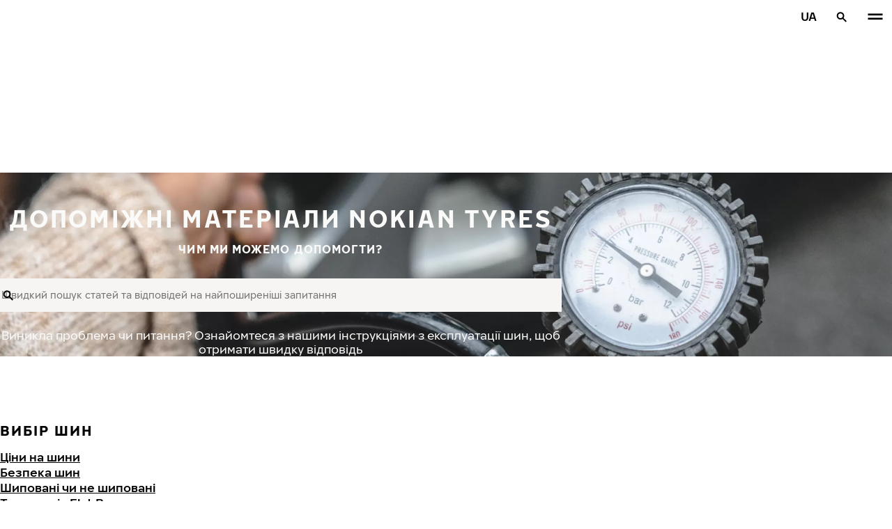

--- FILE ---
content_type: text/html; charset=utf-8
request_url: https://www.nokiantyres.ua/servis-pidtrimki-klientiv/
body_size: 22245
content:
<!DOCTYPE html>
<html stage-lang="uk_UA" lang="uk-UA" xmlns:og="http://ogp.me/ns#">
  <head>
    <meta charset="utf-8">
    <meta name="viewport" content="width=device-width, initial-scale=1.0">
    <meta name="pageid" content="LnlCHK85TvWE51EqsuW12w"> 
    <meta name="generator" content="Crasman Stage">
    
    <title>Сервіс підтримки клієнтів / Nokian Tyres</title>
    
    <meta name="description" content="Сервіс підтримки клієнтів">
    <meta name="keywords" content="">

    
    
    
    <link rel="stylesheet" href="https://www.nokiantyres.ua/static/studio/pub/system/nokiantyres/master/css/master.css?r=1768434075513" />
    
    
    
    
    
    
    
    <link rel="canonical" href="https://www.nokiantyres.ua/servis-pidtrimki-klientiv/" />
    
    <meta name="application-name" content="Nokian Tyres"/>
<meta name="msapplication-TileColor" content="#FFFFFF" />
<link rel="manifest" href="https://nokiantyres.studio.crasman.cloud/pub/web/img/favicon/site.webmanifest?fv=956b&r=1768434075513">
<link rel="apple-touch-icon-precomposed" sizes="57x57" href="https://nokiantyres.studio.crasman.cloud/pub/web/img/favicon/apple-touch-icon-57x57.png?fv=8850" />
<link rel="apple-touch-icon-precomposed" sizes="60x60" href="https://nokiantyres.studio.crasman.cloud/pub/web/img/favicon/apple-touch-icon-60x60.png?fv=c93a" />
<link rel="apple-touch-icon-precomposed" sizes="72x72" href="https://nokiantyres.studio.crasman.cloud/pub/web/img/favicon/apple-touch-icon-72x72.png?fv=8d2a" />
<link rel="apple-touch-icon-precomposed" sizes="76x76" href="https://nokiantyres.studio.crasman.cloud/pub/web/img/favicon/apple-touch-icon-76x76.png?fv=f5b0" />
<link rel="apple-touch-icon-precomposed" sizes="114x114" href="https://nokiantyres.studio.crasman.cloud/pub/web/img/favicon/apple-touch-icon-114x114.png?fv=405c" />
<link rel="apple-touch-icon-precomposed" sizes="120x120" href="https://nokiantyres.studio.crasman.cloud/pub/web/img/favicon/apple-touch-icon-120x120.png?fv=b751" />
<link rel="apple-touch-icon-precomposed" sizes="144x144" href="https://nokiantyres.studio.crasman.cloud/pub/web/img/favicon/apple-touch-icon-144x144.png?fv=a74d" />
<link rel="apple-touch-icon-precomposed" sizes="152x152" href="https://nokiantyres.studio.crasman.cloud/pub/web/img/favicon/apple-touch-icon-152x152.png?fv=31fe" />
<link rel="icon" type="image/png" href="https://nokiantyres.studio.crasman.cloud/pub/web/img/favicon/favicon-16x16.png?fv=dc48" sizes="16x16" />
<link rel="icon" type="image/png" href="https://nokiantyres.studio.crasman.cloud/pub/web/img/favicon/favicon-32x32.png?fv=71a9" sizes="32x32" />
<link rel="icon" type="image/png" href="https://nokiantyres.studio.crasman.cloud/pub/web/img/favicon/favicon-96x96.png?fv=db17" sizes="96x96" />
<link rel="icon" type="image/png" href="https://nokiantyres.studio.crasman.cloud/pub/web/img/favicon/favicon-128.png?fv=7728" sizes="128x128" />
<link rel="icon" type="image/png" href="https://nokiantyres.studio.crasman.cloud/pub/web/img/favicon/favicon-196x196.png?fv=0f51" sizes="196x196" />
<link rel="icon" type="image/png" href="https://nokiantyres.studio.crasman.cloud/pub/web/img/favicon/favicon.ico?fv=da81" sizes="0x0" />
<meta name="msapplication-square70x70logo" content="https://nokiantyres.studio.crasman.cloud/pub/web/img/favicon/mstile-70x70.png?fv=7728" />
<meta name="msapplication-TileImage" content="https://nokiantyres.studio.crasman.cloud/pub/web/img/favicon/mstile-144x144.png?fv=a74d" />
<meta name="msapplication-square150x150logo" content="https://nokiantyres.studio.crasman.cloud/pub/web/img/favicon/mstile-150x150.png?fv=d8ed" />
<meta name="msapplication-wide310x150logo" content="https://nokiantyres.studio.crasman.cloud/pub/web/img/favicon/mstile-310x150.png?fv=9502" />
<meta name="msapplication-square310x310logo" content="https://nokiantyres.studio.crasman.cloud/pub/web/img/favicon/mstile-310x310.png?fv=75e4" />
    
      <link rel="preconnect" href="//nokiantyres.studio.crasman.cloud">
      <link rel="preconnect" href="//policy.app.cookieinformation.com">
      
      <link rel="dns-prefetch" href="//nokiantyres.studio.crasman.cloud">
      <link rel="dns-prefetch" href="//policy.app.cookieinformation.com">
      <link rel="dns-prefetch" href="//connect.facebook.net">
      <link rel="dns-prefetch" href="//www.facebook.com">
      <link rel="dns-prefetch" href="//fonts.googleapis.com">
      <link rel="dns-prefetch" href="//www.googletagmanager.com">
      <link rel="dns-prefetch" href="//www.googleadservices.com">
      <link rel="dns-prefetch" href="//www.google-analytics.com">
      <link rel="dns-prefetch" href="//googleads.g.doubleclick.net">
      <link rel="dns-prefetch" href="//track.adform.net">
      
    <meta property="og:title" content="Сервіс підтримки клієнтів / Nokian Tyres" />
    <meta property="og:type" content="website" />
    <meta property="og:url" content="https://www.nokiantyres.ua/servis-pidtrimki-klientiv/" />
    <meta property="og:image" content="https://nokiantyres.studio.crasman.cloud/pub/web/images/hero_images/2018/OG_images/og_image_EN_logo_2022.jpg" />
    <meta property="og:site_name" content="Nokian Tyres" />
    <meta property="og:description" content="Сервіс підтримки клієнтів" />
    <meta property="og:locale" content="uk_UA" />
    <meta property="og:updated_time" content="1768686242988" />
    
    <meta itemprop="name" content="Сервіс підтримки клієнтів / Nokian Tyres">
    <meta itemprop="description" content="Сервіс підтримки клієнтів">
    <meta itemprop="image" content="https://nokiantyres.studio.crasman.cloud/pub/web/images/hero_images/2018/OG_images/og_image_EN_logo_2022.jpg">
    <link rel="alternate" hreflang="cs-CZ" href="https://www.nokiantyres.cz/zakaznicky-servis/" />
<link rel="alternate" hreflang="da-DK" href="https://www.nokiantyres.dk/kundeservice/" />
<link rel="alternate" hreflang="de-DE" href="https://www.nokiantyres.de/kundenservice/" />
<link rel="alternate" hreflang="en" href="https://www.nokiantyres.com/customer-service/" />
<link rel="alternate" hreflang="x-default" href="https://www.nokiantyres.com/customer-service/" />
<link rel="alternate" hreflang="en-US" href="https://na.nokiantyres.com/customer-service/" />
<link rel="alternate" hreflang="fi-FI" href="https://www.nokianrenkaat.fi/asiakaspalvelu/" />
<link rel="alternate" hreflang="fr-FR" href="https://www.nokiantyres.fr/service-client/" />
<link rel="alternate" hreflang="it-IT" href="https://www.nokiantyres.it/assistenza-clienti/" />
<link rel="alternate" hreflang="nl-NL" href="https://www.nokiantyres.nl/klantenservice/" />
<link rel="alternate" hreflang="nn-NO" href="https://www.nokiantyres.no/kundeservice/" />
<link rel="alternate" hreflang="pl-PL" href="https://www.nokiantyres.pl/dzial-obslugi-klienta/" />
<link rel="alternate" hreflang="sv-SE" href="https://www.nokiantyres.se/kundservice/" />
<link rel="alternate" hreflang="uk-UA" href="https://www.nokiantyres.ua/servis-pidtrimki-klientiv/" />
<meta name="addsearch-custom-field" data-type="keyword" content="site=nt">
      <!-- The initial config of Consent Mode -->
      <script type="text/javascript">
        window.dataLayer = window.dataLayer || [];
        function gtag() {
          dataLayer.push(arguments);
        }

        gtag('consent', 'default', {
          ad_storage: 'denied',
          analytics_storage: 'denied',
          ad_user_data: 'denied',
          ad_personalization: 'denied',
          wait_for_update: 1500,
        });

        gtag('set', 'ads_data_redaction', true);
      </script>
    
   <meta name="google-site-verification" content="D627EX8hVODxQPmayx2lUqJkPrfdj--E8yP0T8Pr7pI" /><meta name="google-site-verification" content="Y8k6Hf1gMQUk-EgIC90cUAgHz2hWbAFZZdZ8iJP8wj8" />
   
    <script type="text/javascript">
    var ntGoogleMapsConfig = {"lang":"uk","key":"AIzaSyCNzKLWIFXTBjcpU6KmcDyRCDnkzc7t_2c"};
    </script>
    
    
  </head>
  <body class="site-nt template-default" data-page-id="LnlCHK85TvWE51EqsuW12w" data-site="nt" data-country="UA">
    
  <!-- cookie consent, load when at end. -->
  <script id="CookieConsent" src="https://policy.app.cookieinformation.com/uc.js" data-culture="UK" data-gcm-version="2.0" type="text/javascript"></script> 
 
      <noscript><iframe src="//www.googletagmanager.com/ns.html?id=GTM-NVPQZM8"
      height="0" width="0" style="display:none;visibility:hidden"></iframe></noscript>
      <script>(function(w,d,s,l,i){w[l]=w[l]||[];w[l].push({'gtm.start':
      new Date().getTime(),event:'gtm.js'});var f=d.getElementsByTagName(s)[0],
      j=d.createElement(s),dl=l!='dataLayer'?'&l='+l:'';j.async=true;j.src=
      '//www.googletagmanager.com/gtm.js?id='+i+dl;f.parentNode.insertBefore(j,f);
      })(window,document,'script','dataLayer','GTM-NVPQZM8');</script>
      
<header class="header" data-addsearch="exclude" data-nav-header>  
  <a href="#main" class="header__skiplink visually-hidden-focusable">Перейти до основного змісту</a>
  
  <nav class="navigation" data-main-navigation  aria-label="Головна навігація">
    <div class="navigation__wrapper">
      <div class="site-container site-container--padded">
        <div class="navigation__content">

          <a class="navigation__logo" href="/">
            <span class="visually-hidden">Головна сторінка</span>
            
          </a>

          
            <ul class="navigation__list">
              
                <li class="navigation__item">
                  
                    <button class="navigation__trigger " data-nav-action-trigger aria-controls="nd-SfY1Ww-WTQWoNBBNl2GVvg" aria-expanded="false">Шини <span class="icon icon--chevron-down " aria-hidden="true"></span></button>
                    <div class="navigation__dropdown bg--light" id="nd-SfY1Ww-WTQWoNBBNl2GVvg">
                      <div class="site-container site-container--padded">
                        <div class="navigation__dropdown__content">
                          <div class="navigation__dropdown__self-link">
                            
    <a class="navigation__self-link a--bg" href="/shyny/" >
      <p class="h5">Шини</p>
      
      <span class="icon icon--arrow-right " aria-hidden="true"></span>
    </a>
  
                          </div>
                          
                          <div class="navigation__dropdown__pages">
                            
          <div class="navigation__menu__column">
            
      <ul class="navigation__menu__list navigation__menu__list--level-1">
        
              <li class="navigation__menu__item  ">
                <div class="navigation__menu__page">
                  <a class="navigation__menu__page-link " href="/shyny/lehkovi-avtomobili/" >Легкові автомобілі</a>
                  <button class="navigation__menu__trigger" data-nav-desktop-menu-trigger aria-controls="m-B6lWAlQHS0CsjNfFw7L7uQ" aria-expanded="false" aria-label="Відкрити піднавігацію" data-label-closed="Відкрити піднавігацію" data-label-open="Закрити піднавігацію"> <span class="icon icon--chevron-down " aria-hidden="true"></span></button>
                </div>
                
                    <div class="navigation__menu__page-content" id="m-B6lWAlQHS0CsjNfFw7L7uQ">
                      
                      
      <ul class="navigation__menu__list navigation__menu__list--level-2">
        
              <li class="navigation__menu__item  ">
                <div class="navigation__menu__page">
                  <a class="navigation__menu__page-link " href="/shyny/lehkovi-avtomobili/zimovi-sini/" data-size-url="/shyny/za-rozmirom-shini/zimovi-sini/_r_/">Зимові шини</a>
                  <button class="navigation__menu__trigger" data-nav-desktop-menu-trigger aria-controls="m-SXw4nzlCRUKT0ktRdWSwwA" aria-expanded="false" aria-label="Відкрити піднавігацію" data-label-closed="Відкрити піднавігацію" data-label-open="Закрити піднавігацію"> <span class="icon icon--chevron-down " aria-hidden="true"></span></button>
                </div>
                
                    <div class="navigation__menu__page-content" id="m-SXw4nzlCRUKT0ktRdWSwwA">
                      
                      
      <ul class="navigation__menu__list navigation__menu__list--level-3">
        
              <li class="navigation__menu__item  ">
                <div class="navigation__menu__page">
                  <a class="navigation__menu__page-link " href="/shyny/lehkovi-avtomobili/nesipovani-sini/" data-size-url="/shyny/za-rozmirom-shini/nesipovani-sini/_r_/">Hешиповані шини</a>
                  
                </div>
                
              </li>
            
              <li class="navigation__menu__item  ">
                <div class="navigation__menu__page">
                  <a class="navigation__menu__page-link " href="/shyny/lehkovi-avtomobili/sipovani-sini/" data-size-url="/shyny/za-rozmirom-shini/sipovani-sini/_r_/">Шиповані шини</a>
                  
                </div>
                
              </li>
            
      </ul>
    
                      
                    </div>
                  
              </li>
            
              <li class="navigation__menu__item  ">
                <div class="navigation__menu__page">
                  <a class="navigation__menu__page-link " href="/shyny/lehkovi-avtomobili/litni-sini/" data-size-url="/shyny/za-rozmirom-shini/litni-sini/_r_/">Літні шини</a>
                  
                </div>
                
              </li>
            
              <li class="navigation__menu__item  ">
                <div class="navigation__menu__page">
                  <a class="navigation__menu__page-link " href="/shyny/lehkovi-avtomobili/vsesezonni-shini/" data-size-url="/shyny/za-rozmirom-shini/vsesezonni-shini/_r_/">Всесезонні шини</a>
                  
                </div>
                
              </li>
            
      </ul>
    
                      
                    </div>
                  
              </li>
            
              <li class="navigation__menu__item  ">
                <div class="navigation__menu__page">
                  <a class="navigation__menu__page-link " href="/shyny/suv-4x4/" >SUV 4*4</a>
                  <button class="navigation__menu__trigger" data-nav-desktop-menu-trigger aria-controls="m-9Amo-L4xSEG31sucKlo_lQ" aria-expanded="false" aria-label="Відкрити піднавігацію" data-label-closed="Відкрити піднавігацію" data-label-open="Закрити піднавігацію"> <span class="icon icon--chevron-down " aria-hidden="true"></span></button>
                </div>
                
                    <div class="navigation__menu__page-content" id="m-9Amo-L4xSEG31sucKlo_lQ">
                      
                      
      <ul class="navigation__menu__list navigation__menu__list--level-2">
        
              <li class="navigation__menu__item  ">
                <div class="navigation__menu__page">
                  <a class="navigation__menu__page-link " href="/shyny/suv-4x4/zimovi-sini/" data-size-url="/shyny/za-rozmirom-shini/zimovi-sini/_r_/">Зимові шини</a>
                  <button class="navigation__menu__trigger" data-nav-desktop-menu-trigger aria-controls="m-g55EsozcSdGBQjG4AHw-YA" aria-expanded="false" aria-label="Відкрити піднавігацію" data-label-closed="Відкрити піднавігацію" data-label-open="Закрити піднавігацію"> <span class="icon icon--chevron-down " aria-hidden="true"></span></button>
                </div>
                
                    <div class="navigation__menu__page-content" id="m-g55EsozcSdGBQjG4AHw-YA">
                      
                      
      <ul class="navigation__menu__list navigation__menu__list--level-3">
        
              <li class="navigation__menu__item  ">
                <div class="navigation__menu__page">
                  <a class="navigation__menu__page-link " href="/shyny/suv-4x4/nesipovani-sini/" data-size-url="/shyny/za-rozmirom-shini/nesipovani-sini/_r_/">Hешиповані шини</a>
                  
                </div>
                
              </li>
            
              <li class="navigation__menu__item  ">
                <div class="navigation__menu__page">
                  <a class="navigation__menu__page-link " href="/shyny/suv-4x4/sipovani-sini/" data-size-url="/shyny/za-rozmirom-shini/sipovani-sini/_r_/">Шиповані шини</a>
                  
                </div>
                
              </li>
            
      </ul>
    
                      
                    </div>
                  
              </li>
            
              <li class="navigation__menu__item  ">
                <div class="navigation__menu__page">
                  <a class="navigation__menu__page-link " href="/shyny/suv-4x4/litni-sini/" data-size-url="/shyny/za-rozmirom-shini/litni-sini/_r_/">Літні шини</a>
                  
                </div>
                
              </li>
            
              <li class="navigation__menu__item  ">
                <div class="navigation__menu__page">
                  <a class="navigation__menu__page-link " href="/shyny/suv-4x4/vsesezonni-shini/" data-size-url="/shyny/za-rozmirom-shini/vsesezonni-shini/_r_/">Всесезонні шини</a>
                  
                </div>
                
              </li>
            
      </ul>
    
                      
                    </div>
                  
              </li>
            
              <li class="navigation__menu__item  ">
                <div class="navigation__menu__page">
                  <a class="navigation__menu__page-link " href="/shyny/furhony/" >Фургони</a>
                  <button class="navigation__menu__trigger" data-nav-desktop-menu-trigger aria-controls="m-tU9FibstRDq4ncXZUyuDmg" aria-expanded="false" aria-label="Відкрити піднавігацію" data-label-closed="Відкрити піднавігацію" data-label-open="Закрити піднавігацію"> <span class="icon icon--chevron-down " aria-hidden="true"></span></button>
                </div>
                
                    <div class="navigation__menu__page-content" id="m-tU9FibstRDq4ncXZUyuDmg">
                      
                      
      <ul class="navigation__menu__list navigation__menu__list--level-2">
        
              <li class="navigation__menu__item  ">
                <div class="navigation__menu__page">
                  <a class="navigation__menu__page-link " href="/shyny/furhony/zimovi-sini/" data-size-url="/shyny/za-rozmirom-shini/zimovi-sini/_r_/">Зимові шини</a>
                  <button class="navigation__menu__trigger" data-nav-desktop-menu-trigger aria-controls="m-YtsVyuh4RsioyVLPkJ0WMg" aria-expanded="false" aria-label="Відкрити піднавігацію" data-label-closed="Відкрити піднавігацію" data-label-open="Закрити піднавігацію"> <span class="icon icon--chevron-down " aria-hidden="true"></span></button>
                </div>
                
                    <div class="navigation__menu__page-content" id="m-YtsVyuh4RsioyVLPkJ0WMg">
                      
                      
      <ul class="navigation__menu__list navigation__menu__list--level-3">
        
              <li class="navigation__menu__item  ">
                <div class="navigation__menu__page">
                  <a class="navigation__menu__page-link " href="/shyny/furhony/nesipovani-sini/" data-size-url="/shyny/za-rozmirom-shini/nesipovani-sini/_r_/">Hешиповані шини</a>
                  
                </div>
                
              </li>
            
              <li class="navigation__menu__item  ">
                <div class="navigation__menu__page">
                  <a class="navigation__menu__page-link " href="/shyny/furhony/sipovani-sini/" data-size-url="/shyny/za-rozmirom-shini/sipovani-sini/_r_/">Шиповані шини</a>
                  
                </div>
                
              </li>
            
      </ul>
    
                      
                    </div>
                  
              </li>
            
              <li class="navigation__menu__item  ">
                <div class="navigation__menu__page">
                  <a class="navigation__menu__page-link " href="/shyny/furhony/litni-sini/" data-size-url="/shyny/za-rozmirom-shini/litni-sini/_r_/">Літні шини</a>
                  
                </div>
                
              </li>
            
      </ul>
    
                      
                    </div>
                  
              </li>
            
      </ul>
    
          </div>
        
                          </div>
                            
                          <div class="navigation__dropdown__featured">
                            
                          </div>

                          
      <div class="navigation__quicklinks">
        <span class="label text--secondary">Дізнайтеся більше про Nokian Tyres</span>
        <a class="a--external" href="https://company.nokiantyres.com" target="_blank">Company</a> <a class="a--external" href="https://www.nokiantyres.com/heavy/" target="_blank">Nokian Heavy Tyres</a> <a class="a--external" href="https://company.nokiantyres.com/careers/" target="_blank">Careers</a> <a class="a--external" href="https://dealerservices.nokiantyres.com" target="_blank">Dealer Services login</a>
      </div>
    
                        </div>
                      </div>
                    </div>
                    
                </li>
                
                <li class="navigation__item">
                  
                    <button class="navigation__trigger " data-nav-action-trigger aria-controls="nd-aGJnwgSASwmxUB6cxfZ0JQ" aria-expanded="false">Інновації <span class="icon icon--chevron-down " aria-hidden="true"></span></button>
                    <div class="navigation__dropdown bg--light" id="nd-aGJnwgSASwmxUB6cxfZ0JQ">
                      <div class="site-container site-container--padded">
                        <div class="navigation__dropdown__content">
                          <div class="navigation__dropdown__self-link">
                            
    <a class="navigation__self-link a--bg" href="/innovaciyi/" >
      <p class="h5">Інновації</p>
      
      <span class="icon icon--arrow-right " aria-hidden="true"></span>
    </a>
  
                          </div>
                          
                          <div class="navigation__dropdown__pages">
                            
          <div class="navigation__menu__column">
            
      <ul class="navigation__menu__list navigation__menu__list--level-1">
        
              <li class="navigation__menu__item  ">
                <div class="navigation__menu__page">
                  <a class="navigation__menu__page-link " href="/innovaciyi/peremohy-u-testax/" >Перемоги у тестах</a>
                  <button class="navigation__menu__trigger" data-nav-desktop-menu-trigger aria-controls="m-ZAWsrqHMTYO4de3n8rZfJA" aria-expanded="false" aria-label="Відкрити піднавігацію" data-label-closed="Відкрити піднавігацію" data-label-open="Закрити піднавігацію"> <span class="icon icon--chevron-down " aria-hidden="true"></span></button>
                </div>
                
                    <div class="navigation__menu__page-content" id="m-ZAWsrqHMTYO4de3n8rZfJA">
                      
                      
      <ul class="navigation__menu__list navigation__menu__list--level-2">
        
              <li class="navigation__menu__item  ">
                <div class="navigation__menu__page">
                  <a class="navigation__menu__page-link " href="/innovaciyi/peremohy-u-testax/" >Незалежні результати тестів</a>
                  
                </div>
                
              </li>
            
      </ul>
    
                      
                    </div>
                  
              </li>
            
      </ul>
    
          </div>
        
                          </div>
                            
                          <div class="navigation__dropdown__featured">
                            
                          </div>

                          
      <div class="navigation__quicklinks">
        <span class="label text--secondary">Дізнайтеся більше про Nokian Tyres</span>
        <a class="a--external" href="https://company.nokiantyres.com" target="_blank">Company</a> <a class="a--external" href="https://www.nokiantyres.com/heavy/" target="_blank">Nokian Heavy Tyres</a> <a class="a--external" href="https://company.nokiantyres.com/careers/" target="_blank">Careers</a> <a class="a--external" href="https://dealerservices.nokiantyres.com" target="_blank">Dealer Services login</a>
      </div>
    
                        </div>
                      </div>
                    </div>
                    
                </li>
                
                <li class="navigation__item">
                  
                    <button class="navigation__trigger " data-nav-action-trigger aria-controls="nd-uaBDqAW6SVCK41frQq7puw" aria-expanded="false">Інформація про нас <span class="icon icon--chevron-down " aria-hidden="true"></span></button>
                    <div class="navigation__dropdown bg--light" id="nd-uaBDqAW6SVCK41frQq7puw">
                      <div class="site-container site-container--padded">
                        <div class="navigation__dropdown__content">
                          <div class="navigation__dropdown__self-link">
                            
    <a class="navigation__self-link a--bg" href="/informatsiya-pro-nas/pro-nokian-tyres/" >
      <p class="h5">Інформація про нас</p>
      <p class="navigation__self-link__description">Відкрийте для себе сутність компанії Nokian Tyres, лідера в галузі інноваційних шин, присвячених безпеці, екологічності та експлуатаційним характеристикам. Разом ми прокладаємо шлях до більш розумного водіння. Дізнайтеся про нашу історію, цінності та прагнення створювати високоякісні шини для будь-яких умов водіння.</p>
      <span class="icon icon--arrow-right " aria-hidden="true"></span>
    </a>
  
                          </div>
                          
                          <div class="navigation__dropdown__pages">
                            
          <div class="navigation__menu__column">
            
      <ul class="navigation__menu__list navigation__menu__list--level-1">
        
              <li class="navigation__menu__item  ">
                <div class="navigation__menu__page">
                  <a class="navigation__menu__page-link " href="/informatsiya-pro-nas/pro-nokian-tyres/" >Про Nokian Tyres</a>
                  <button class="navigation__menu__trigger" data-nav-desktop-menu-trigger aria-controls="m-Taejkz4CTRqIgfr-Vigxbg" aria-expanded="false" aria-label="Відкрити піднавігацію" data-label-closed="Відкрити піднавігацію" data-label-open="Закрити піднавігацію"> <span class="icon icon--chevron-down " aria-hidden="true"></span></button>
                </div>
                
                    <div class="navigation__menu__page-content" id="m-Taejkz4CTRqIgfr-Vigxbg">
                      
                      
      <ul class="navigation__menu__list navigation__menu__list--level-2">
        
              <li class="navigation__menu__item  ">
                <div class="navigation__menu__page">
                  <a class="navigation__menu__page-link " href="/informatsiya-pro-nas/pro-nokian-tyres/istoriya/" >Історія</a>
                  
                </div>
                
              </li>
            
              <li class="navigation__menu__item  ">
                <div class="navigation__menu__page">
                  <a class="navigation__menu__page-link " href="/informatsiya-pro-nas/pro-nokian-tyres/virobnitstvo/" >Виробництво</a>
                  
                </div>
                
              </li>
            
              <li class="navigation__menu__item  ">
                <div class="navigation__menu__page">
                  <a class="navigation__menu__page-link " href="/informatsiya-pro-nas/pro-nokian-tyres/viprobuvalni-tsentri/" >Випробувальні центри</a>
                  
                </div>
                
              </li>
            
      </ul>
    
                      
                    </div>
                  
              </li>
            
              <li class="navigation__menu__item  ">
                <div class="navigation__menu__page">
                  <a class="navigation__menu__page-link " href="/informatsiya-pro-nas/chomu-varto-obirati-shini-nokian-tyres/" >Чому варто обирати шини Nokian Tyres</a>
                  <button class="navigation__menu__trigger" data-nav-desktop-menu-trigger aria-controls="m-Qj_hhoIeS6K72levLRkuIw" aria-expanded="false" aria-label="Відкрити піднавігацію" data-label-closed="Відкрити піднавігацію" data-label-open="Закрити піднавігацію"> <span class="icon icon--chevron-down " aria-hidden="true"></span></button>
                </div>
                
                    <div class="navigation__menu__page-content" id="m-Qj_hhoIeS6K72levLRkuIw">
                      
                      
      <ul class="navigation__menu__list navigation__menu__list--level-2">
        
              <li class="navigation__menu__item  ">
                <div class="navigation__menu__page">
                  <a class="navigation__menu__page-link " href="/informatsiya-pro-nas/chomu-varto-obirati-shini-nokian-tyres/viprobuvannya-shin/" >Випробування шин</a>
                  
                </div>
                
              </li>
            
              <li class="navigation__menu__item  ">
                <div class="navigation__menu__page">
                  <a class="navigation__menu__page-link " href="/informatsiya-pro-nas/chomu-varto-obirati-shini-nokian-tyres/innovatsii-v-shinakh/" >Інновації в шинах</a>
                  
                </div>
                
              </li>
            
      </ul>
    
                      
                    </div>
                  
              </li>
            
              <li class="navigation__menu__item  ">
                <div class="navigation__menu__page">
                  <a class="navigation__menu__page-link " href="/informatsiya-pro-nas/dlya-presy/" >Для преси</a>
                  
                </div>
                
              </li>
            
              <li class="navigation__menu__item  ">
                <div class="navigation__menu__page">
                  <a class="navigation__menu__page-link " href="/informatsiya-pro-nas/pres-relizy/" >Прес-релізи</a>
                  
                </div>
                
              </li>
            
      </ul>
    
          </div>
        
                          </div>
                            
                          <div class="navigation__dropdown__featured">
                            
                          </div>

                          
      <div class="navigation__quicklinks">
        <span class="label text--secondary">Дізнайтеся більше про Nokian Tyres</span>
        <a class="a--external" href="https://company.nokiantyres.com" target="_blank">Company</a> <a class="a--external" href="https://www.nokiantyres.com/heavy/" target="_blank">Nokian Heavy Tyres</a> <a class="a--external" href="https://company.nokiantyres.com/careers/" target="_blank">Careers</a> <a class="a--external" href="https://dealerservices.nokiantyres.com" target="_blank">Dealer Services login</a>
      </div>
    
                        </div>
                      </div>
                    </div>
                    
                </li>
                
                <li class="navigation__item">
                  
                    <button class="navigation__trigger " data-nav-action-trigger aria-controls="nd-tTpCwBGUSMCu9rF8G_d--g" aria-expanded="false">Де придбати <span class="icon icon--chevron-down " aria-hidden="true"></span></button>
                    <div class="navigation__dropdown bg--light" id="nd-tTpCwBGUSMCu9rF8G_d--g">
                      <div class="site-container site-container--padded">
                        <div class="navigation__dropdown__content">
                          <div class="navigation__dropdown__self-link">
                            
    <a class="navigation__self-link a--bg" href="/de-prydbaty/poshuk-mahazyniv/" >
      <p class="h5">Де придбати</p>
      <p class="navigation__self-link__description">Знайдіть найближчого дилера Nokian Tyres за допомогою нашого простого у використанні інструменту пошуку. Відкрийте для себе шини преміум-класу для легкових автомобілів, позашляховиків, мікроавтобусів та електромобілів і забезпечте безпеку та продуктивність за будь-яких погодних умов разом з Nokian Tyres</p>
      <span class="icon icon--arrow-right " aria-hidden="true"></span>
    </a>
  
                          </div>
                          
                          <div class="navigation__dropdown__pages">
                            
          <div class="navigation__menu__column">
            
      <ul class="navigation__menu__list navigation__menu__list--level-1">
        
              <li class="navigation__menu__item  ">
                <div class="navigation__menu__page">
                  <a class="navigation__menu__page-link " href="/de-prydbaty/poshuk-mahazyniv/" >Знайти найближчого дилера</a>
                  
                </div>
                
              </li>
            
              <li class="navigation__menu__item  ">
                <div class="navigation__menu__page">
                  <a class="navigation__menu__page-link a--external" href="https://dealerservices.nokiantyres.com" >Для дилерів</a>
                  
                </div>
                
              </li>
            
              <li class="navigation__menu__item  ">
                <div class="navigation__menu__page">
                  <a class="navigation__menu__page-link " href="/de-prydbaty/publicna-oferta/" >Публічна оферта</a>
                  
                </div>
                
              </li>
            
      </ul>
    
          </div>
        
                          </div>
                            
                          <div class="navigation__dropdown__featured">
                            
                          </div>

                          
      <div class="navigation__quicklinks">
        <span class="label text--secondary">Дізнайтеся більше про Nokian Tyres</span>
        <a class="a--external" href="https://company.nokiantyres.com" target="_blank">Company</a> <a class="a--external" href="https://www.nokiantyres.com/heavy/" target="_blank">Nokian Heavy Tyres</a> <a class="a--external" href="https://company.nokiantyres.com/careers/" target="_blank">Careers</a> <a class="a--external" href="https://dealerservices.nokiantyres.com" target="_blank">Dealer Services login</a>
      </div>
    
                        </div>
                      </div>
                    </div>
                    
                </li>
                
            </ul>
            

          <div class="navigation__actions">
            <button class="navigation__action navigation__action--language" aria-label="Обрати країну" data-nav-action-trigger data-nav-action-focustrap aria-controls="nav-language" aria-expanded="false">UA</button>
            <button class="navigation__action navigation__action--search" aria-label="Пошук" data-nav-action-trigger data-nav-action-focustrap aria-controls="nav-search" aria-expanded="false"><span class="icon icon--search " aria-hidden="true"></span><span class="icon icon--close " aria-hidden="true"></span></button>
            <button class="navigation__action navigation__action--menu" aria-label="Головна навігація" data-nav-action-trigger aria-controls="nav-mobile" aria-expanded="false"><span class="icon icon--menu " aria-hidden="true"></span><span class="icon icon--close " aria-hidden="true"></span></button>
          </div>
        </div>
      </div>

      <div class="navigation__language bg--light" id="nav-language">
        <div class="site-container site-container--padded">
          <div class="navigation__language__content">
            <ul>
              <li><h2 tabindex="-1" class="js-focusable navigation__language__select-text">Обрати країну</h2></li>
              <li><a href="https://fr.nokiantyres.ca/" class="" lang="fr-CA">Amérique Du Nord (FRANÇAIS)</a></li><li><a href="https://www.nokiantyres.cz/zakaznicky-servis/" class="" lang="cs-CZ">Česká republika</a></li><li><a href="https://www.nokiantyres.dk/kundeservice/" class="" lang="da-DK">Danmark</a></li><li><a href="https://www.nokiantyres.de/kundenservice/" class="" lang="de">Deutschland</a></li><li><a href="https://www.nokiantyres.es/" class="" lang="es">España</a></li><li><a href="https://www.nokiantyres.fr/service-client/" class="" lang="fr">France</a></li><li><a href="https://www.nokiantyres.com/customer-service/" class="" lang="en">Global (English)</a></li><li><a href="https://www.nokiantyres.it/assistenza-clienti/" class="" lang="it">Italia</a></li><li><a href="https://www.nokiantyres.hu/" class="" lang="hu">Magyarország</a></li><li><a href="https://www.nokiantyres.nl/klantenservice/" class="" lang="nl-NL">Nederland</a></li><li><a href="https://www.nokiantyres.no/kundeservice/" class="" lang="no">Norge</a></li><li><a href="https://na.nokiantyres.com/customer-service/" class="" lang="en-US">North America (English)</a></li><li><a href="https://www.nokiantyres.pl/dzial-obslugi-klienta/" class="" lang="pl-PL">Polska</a></li><li><a href="https://www.nokiantyres.ro/" class="" lang="ro-RO">Romania</a></li><li><a href="https://www.nokiantyres.ch/" class="" lang="de-CH">Schweiz</a></li><li><a href="https://www.nokianrenkaat.fi/asiakaspalvelu/" class="" lang="fi">Suomi</a></li><li><a href="https://www.nokiantyres.se/kundservice/" class="" lang="sv">Sverige</a></li><li><a href="https://www.nokiantyres.at/" class="" lang="de-AT">Österreich</a></li><li><a href="https://www.nokiantyres.bg/" class="" lang="bg-BG">България</a></li><li><a href="https://www.nokiantyres.ua/servis-pidtrimki-klientiv/" class="current" lang="uk-UA">Україна</a></li><li><a href="https://www.nokiantyres.jp/" class="" lang="ja-JP">日本</a></li>
            </ul>
          </div>
        </div>
      </div>

      
        <div class="navigation__accordion" id="nav-mobile">
          <div class="site-container">
            <div class="navigation__accordion__content">
              
      <ul class="navigation__menu__list navigation__menu__list--level-0">
        
              <li class="navigation__menu__item  ">
                <div class="navigation__menu__page">
                  
                  <button class="navigation__menu__trigger" data-nav-menu-trigger aria-controls="m-CwAjkZS_SM6AkrW8lLQ7DA" aria-expanded="false"  data-label-closed="Відкрити піднавігацію" data-label-open="Закрити піднавігацію">Шини <span class="icon icon--chevron-down " aria-hidden="true"></span></button>
                </div>
                
                    <div class="navigation__menu__page-content" id="m-CwAjkZS_SM6AkrW8lLQ7DA">
                      <div class="navigation__menu__self-link">
    <a class="navigation__self-link a--bg" href="/shyny/" >
      <p class="h5">Шини</p>
      
      <span class="icon icon--arrow-right " aria-hidden="true"></span>
    </a>
  </div>
                      
          <div class="navigation__menu__column">
            
      <ul class="navigation__menu__list navigation__menu__list--level-1">
        
              <li class="navigation__menu__item  ">
                <div class="navigation__menu__page">
                  <a class="navigation__menu__page-link " href="/shyny/lehkovi-avtomobili/" >Легкові автомобілі</a>
                  <button class="navigation__menu__trigger" data-nav-menu-trigger aria-controls="m-rNsE2pNNT2igXlw49qJPLA" aria-expanded="false" aria-label="Відкрити піднавігацію" data-label-closed="Відкрити піднавігацію" data-label-open="Закрити піднавігацію"> <span class="icon icon--chevron-down " aria-hidden="true"></span></button>
                </div>
                
                    <div class="navigation__menu__page-content" id="m-rNsE2pNNT2igXlw49qJPLA">
                      
                      
      <ul class="navigation__menu__list navigation__menu__list--level-2">
        
              <li class="navigation__menu__item  ">
                <div class="navigation__menu__page">
                  <a class="navigation__menu__page-link " href="/shyny/lehkovi-avtomobili/zimovi-sini/" data-size-url="/shyny/za-rozmirom-shini/zimovi-sini/_r_/">Зимові шини</a>
                  <button class="navigation__menu__trigger" data-nav-menu-trigger aria-controls="m-gQQRU7P9Tw2-jMhv2MTQpA" aria-expanded="false" aria-label="Відкрити піднавігацію" data-label-closed="Відкрити піднавігацію" data-label-open="Закрити піднавігацію"> <span class="icon icon--chevron-down " aria-hidden="true"></span></button>
                </div>
                
                    <div class="navigation__menu__page-content" id="m-gQQRU7P9Tw2-jMhv2MTQpA">
                      
                      
      <ul class="navigation__menu__list navigation__menu__list--level-3">
        
              <li class="navigation__menu__item  ">
                <div class="navigation__menu__page">
                  <a class="navigation__menu__page-link " href="/shyny/lehkovi-avtomobili/nesipovani-sini/" data-size-url="/shyny/za-rozmirom-shini/nesipovani-sini/_r_/">Hешиповані шини</a>
                  
                </div>
                
              </li>
            
              <li class="navigation__menu__item  ">
                <div class="navigation__menu__page">
                  <a class="navigation__menu__page-link " href="/shyny/lehkovi-avtomobili/sipovani-sini/" data-size-url="/shyny/za-rozmirom-shini/sipovani-sini/_r_/">Шиповані шини</a>
                  
                </div>
                
              </li>
            
      </ul>
    
                      
                    </div>
                  
              </li>
            
              <li class="navigation__menu__item  ">
                <div class="navigation__menu__page">
                  <a class="navigation__menu__page-link " href="/shyny/lehkovi-avtomobili/litni-sini/" data-size-url="/shyny/za-rozmirom-shini/litni-sini/_r_/">Літні шини</a>
                  
                </div>
                
              </li>
            
              <li class="navigation__menu__item  ">
                <div class="navigation__menu__page">
                  <a class="navigation__menu__page-link " href="/shyny/lehkovi-avtomobili/vsesezonni-shini/" data-size-url="/shyny/za-rozmirom-shini/vsesezonni-shini/_r_/">Всесезонні шини</a>
                  
                </div>
                
              </li>
            
      </ul>
    
                      
                    </div>
                  
              </li>
            
              <li class="navigation__menu__item  ">
                <div class="navigation__menu__page">
                  <a class="navigation__menu__page-link " href="/shyny/suv-4x4/" >SUV 4*4</a>
                  <button class="navigation__menu__trigger" data-nav-menu-trigger aria-controls="m-VJh-CnfPRneOcRcY_mOlQg" aria-expanded="false" aria-label="Відкрити піднавігацію" data-label-closed="Відкрити піднавігацію" data-label-open="Закрити піднавігацію"> <span class="icon icon--chevron-down " aria-hidden="true"></span></button>
                </div>
                
                    <div class="navigation__menu__page-content" id="m-VJh-CnfPRneOcRcY_mOlQg">
                      
                      
      <ul class="navigation__menu__list navigation__menu__list--level-2">
        
              <li class="navigation__menu__item  ">
                <div class="navigation__menu__page">
                  <a class="navigation__menu__page-link " href="/shyny/suv-4x4/zimovi-sini/" data-size-url="/shyny/za-rozmirom-shini/zimovi-sini/_r_/">Зимові шини</a>
                  <button class="navigation__menu__trigger" data-nav-menu-trigger aria-controls="m-muaEjQxWQwWbyXQl9JRYHg" aria-expanded="false" aria-label="Відкрити піднавігацію" data-label-closed="Відкрити піднавігацію" data-label-open="Закрити піднавігацію"> <span class="icon icon--chevron-down " aria-hidden="true"></span></button>
                </div>
                
                    <div class="navigation__menu__page-content" id="m-muaEjQxWQwWbyXQl9JRYHg">
                      
                      
      <ul class="navigation__menu__list navigation__menu__list--level-3">
        
              <li class="navigation__menu__item  ">
                <div class="navigation__menu__page">
                  <a class="navigation__menu__page-link " href="/shyny/suv-4x4/nesipovani-sini/" data-size-url="/shyny/za-rozmirom-shini/nesipovani-sini/_r_/">Hешиповані шини</a>
                  
                </div>
                
              </li>
            
              <li class="navigation__menu__item  ">
                <div class="navigation__menu__page">
                  <a class="navigation__menu__page-link " href="/shyny/suv-4x4/sipovani-sini/" data-size-url="/shyny/za-rozmirom-shini/sipovani-sini/_r_/">Шиповані шини</a>
                  
                </div>
                
              </li>
            
      </ul>
    
                      
                    </div>
                  
              </li>
            
              <li class="navigation__menu__item  ">
                <div class="navigation__menu__page">
                  <a class="navigation__menu__page-link " href="/shyny/suv-4x4/litni-sini/" data-size-url="/shyny/za-rozmirom-shini/litni-sini/_r_/">Літні шини</a>
                  
                </div>
                
              </li>
            
              <li class="navigation__menu__item  ">
                <div class="navigation__menu__page">
                  <a class="navigation__menu__page-link " href="/shyny/suv-4x4/vsesezonni-shini/" data-size-url="/shyny/za-rozmirom-shini/vsesezonni-shini/_r_/">Всесезонні шини</a>
                  
                </div>
                
              </li>
            
      </ul>
    
                      
                    </div>
                  
              </li>
            
              <li class="navigation__menu__item  ">
                <div class="navigation__menu__page">
                  <a class="navigation__menu__page-link " href="/shyny/furhony/" >Фургони</a>
                  <button class="navigation__menu__trigger" data-nav-menu-trigger aria-controls="m-a7gKV1Q5R-uZbU67OHfYZA" aria-expanded="false" aria-label="Відкрити піднавігацію" data-label-closed="Відкрити піднавігацію" data-label-open="Закрити піднавігацію"> <span class="icon icon--chevron-down " aria-hidden="true"></span></button>
                </div>
                
                    <div class="navigation__menu__page-content" id="m-a7gKV1Q5R-uZbU67OHfYZA">
                      
                      
      <ul class="navigation__menu__list navigation__menu__list--level-2">
        
              <li class="navigation__menu__item  ">
                <div class="navigation__menu__page">
                  <a class="navigation__menu__page-link " href="/shyny/furhony/zimovi-sini/" data-size-url="/shyny/za-rozmirom-shini/zimovi-sini/_r_/">Зимові шини</a>
                  <button class="navigation__menu__trigger" data-nav-menu-trigger aria-controls="m-awGo7MqmSKKp88B6gYZq8A" aria-expanded="false" aria-label="Відкрити піднавігацію" data-label-closed="Відкрити піднавігацію" data-label-open="Закрити піднавігацію"> <span class="icon icon--chevron-down " aria-hidden="true"></span></button>
                </div>
                
                    <div class="navigation__menu__page-content" id="m-awGo7MqmSKKp88B6gYZq8A">
                      
                      
      <ul class="navigation__menu__list navigation__menu__list--level-3">
        
              <li class="navigation__menu__item  ">
                <div class="navigation__menu__page">
                  <a class="navigation__menu__page-link " href="/shyny/furhony/nesipovani-sini/" data-size-url="/shyny/za-rozmirom-shini/nesipovani-sini/_r_/">Hешиповані шини</a>
                  
                </div>
                
              </li>
            
              <li class="navigation__menu__item  ">
                <div class="navigation__menu__page">
                  <a class="navigation__menu__page-link " href="/shyny/furhony/sipovani-sini/" data-size-url="/shyny/za-rozmirom-shini/sipovani-sini/_r_/">Шиповані шини</a>
                  
                </div>
                
              </li>
            
      </ul>
    
                      
                    </div>
                  
              </li>
            
              <li class="navigation__menu__item  ">
                <div class="navigation__menu__page">
                  <a class="navigation__menu__page-link " href="/shyny/furhony/litni-sini/" data-size-url="/shyny/za-rozmirom-shini/litni-sini/_r_/">Літні шини</a>
                  
                </div>
                
              </li>
            
      </ul>
    
                      
                    </div>
                  
              </li>
            
      </ul>
    
          </div>
        
                      
                    </div>
                  
              </li>
            
              <li class="navigation__menu__item  ">
                <div class="navigation__menu__page">
                  
                  <button class="navigation__menu__trigger" data-nav-menu-trigger aria-controls="m-zZnvKnXVQmKQNuVsZzWLdg" aria-expanded="false"  data-label-closed="Відкрити піднавігацію" data-label-open="Закрити піднавігацію">Інновації <span class="icon icon--chevron-down " aria-hidden="true"></span></button>
                </div>
                
                    <div class="navigation__menu__page-content" id="m-zZnvKnXVQmKQNuVsZzWLdg">
                      <div class="navigation__menu__self-link">
    <a class="navigation__self-link a--bg" href="/innovaciyi/" >
      <p class="h5">Інновації</p>
      
      <span class="icon icon--arrow-right " aria-hidden="true"></span>
    </a>
  </div>
                      
          <div class="navigation__menu__column">
            
      <ul class="navigation__menu__list navigation__menu__list--level-1">
        
              <li class="navigation__menu__item  ">
                <div class="navigation__menu__page">
                  <a class="navigation__menu__page-link " href="/innovaciyi/peremohy-u-testax/" >Перемоги у тестах</a>
                  <button class="navigation__menu__trigger" data-nav-menu-trigger aria-controls="m-eiwsJAKBTc6NwTbNPrfigw" aria-expanded="false" aria-label="Відкрити піднавігацію" data-label-closed="Відкрити піднавігацію" data-label-open="Закрити піднавігацію"> <span class="icon icon--chevron-down " aria-hidden="true"></span></button>
                </div>
                
                    <div class="navigation__menu__page-content" id="m-eiwsJAKBTc6NwTbNPrfigw">
                      
                      
      <ul class="navigation__menu__list navigation__menu__list--level-2">
        
              <li class="navigation__menu__item  ">
                <div class="navigation__menu__page">
                  <a class="navigation__menu__page-link " href="/innovaciyi/peremohy-u-testax/" >Незалежні результати тестів</a>
                  
                </div>
                
              </li>
            
      </ul>
    
                      
                    </div>
                  
              </li>
            
      </ul>
    
          </div>
        
                      
                    </div>
                  
              </li>
            
              <li class="navigation__menu__item  ">
                <div class="navigation__menu__page">
                  
                  <button class="navigation__menu__trigger" data-nav-menu-trigger aria-controls="m-7mFY2tHARqG01C5COoQQdA" aria-expanded="false"  data-label-closed="Відкрити піднавігацію" data-label-open="Закрити піднавігацію">Інформація про нас <span class="icon icon--chevron-down " aria-hidden="true"></span></button>
                </div>
                
                    <div class="navigation__menu__page-content" id="m-7mFY2tHARqG01C5COoQQdA">
                      <div class="navigation__menu__self-link">
    <a class="navigation__self-link a--bg" href="/informatsiya-pro-nas/pro-nokian-tyres/" >
      <p class="h5">Інформація про нас</p>
      <p class="navigation__self-link__description">Відкрийте для себе сутність компанії Nokian Tyres, лідера в галузі інноваційних шин, присвячених безпеці, екологічності та експлуатаційним характеристикам. Разом ми прокладаємо шлях до більш розумного водіння. Дізнайтеся про нашу історію, цінності та прагнення створювати високоякісні шини для будь-яких умов водіння.</p>
      <span class="icon icon--arrow-right " aria-hidden="true"></span>
    </a>
  </div>
                      
          <div class="navigation__menu__column">
            
      <ul class="navigation__menu__list navigation__menu__list--level-1">
        
              <li class="navigation__menu__item  ">
                <div class="navigation__menu__page">
                  <a class="navigation__menu__page-link " href="/informatsiya-pro-nas/pro-nokian-tyres/" >Про Nokian Tyres</a>
                  <button class="navigation__menu__trigger" data-nav-menu-trigger aria-controls="m-9_y1kpf8STGnvzL6q4rdew" aria-expanded="false" aria-label="Відкрити піднавігацію" data-label-closed="Відкрити піднавігацію" data-label-open="Закрити піднавігацію"> <span class="icon icon--chevron-down " aria-hidden="true"></span></button>
                </div>
                
                    <div class="navigation__menu__page-content" id="m-9_y1kpf8STGnvzL6q4rdew">
                      
                      
      <ul class="navigation__menu__list navigation__menu__list--level-2">
        
              <li class="navigation__menu__item  ">
                <div class="navigation__menu__page">
                  <a class="navigation__menu__page-link " href="/informatsiya-pro-nas/pro-nokian-tyres/istoriya/" >Історія</a>
                  
                </div>
                
              </li>
            
              <li class="navigation__menu__item  ">
                <div class="navigation__menu__page">
                  <a class="navigation__menu__page-link " href="/informatsiya-pro-nas/pro-nokian-tyres/virobnitstvo/" >Виробництво</a>
                  
                </div>
                
              </li>
            
              <li class="navigation__menu__item  ">
                <div class="navigation__menu__page">
                  <a class="navigation__menu__page-link " href="/informatsiya-pro-nas/pro-nokian-tyres/viprobuvalni-tsentri/" >Випробувальні центри</a>
                  
                </div>
                
              </li>
            
      </ul>
    
                      
                    </div>
                  
              </li>
            
              <li class="navigation__menu__item  ">
                <div class="navigation__menu__page">
                  <a class="navigation__menu__page-link " href="/informatsiya-pro-nas/chomu-varto-obirati-shini-nokian-tyres/" >Чому варто обирати шини Nokian Tyres</a>
                  <button class="navigation__menu__trigger" data-nav-menu-trigger aria-controls="m-nErGR7TSQyuIxQ9oJnPANw" aria-expanded="false" aria-label="Відкрити піднавігацію" data-label-closed="Відкрити піднавігацію" data-label-open="Закрити піднавігацію"> <span class="icon icon--chevron-down " aria-hidden="true"></span></button>
                </div>
                
                    <div class="navigation__menu__page-content" id="m-nErGR7TSQyuIxQ9oJnPANw">
                      
                      
      <ul class="navigation__menu__list navigation__menu__list--level-2">
        
              <li class="navigation__menu__item  ">
                <div class="navigation__menu__page">
                  <a class="navigation__menu__page-link " href="/informatsiya-pro-nas/chomu-varto-obirati-shini-nokian-tyres/viprobuvannya-shin/" >Випробування шин</a>
                  
                </div>
                
              </li>
            
              <li class="navigation__menu__item  ">
                <div class="navigation__menu__page">
                  <a class="navigation__menu__page-link " href="/informatsiya-pro-nas/chomu-varto-obirati-shini-nokian-tyres/innovatsii-v-shinakh/" >Інновації в шинах</a>
                  
                </div>
                
              </li>
            
      </ul>
    
                      
                    </div>
                  
              </li>
            
              <li class="navigation__menu__item  ">
                <div class="navigation__menu__page">
                  <a class="navigation__menu__page-link " href="/informatsiya-pro-nas/dlya-presy/" >Для преси</a>
                  
                </div>
                
              </li>
            
              <li class="navigation__menu__item  ">
                <div class="navigation__menu__page">
                  <a class="navigation__menu__page-link " href="/informatsiya-pro-nas/pres-relizy/" >Прес-релізи</a>
                  
                </div>
                
              </li>
            
      </ul>
    
          </div>
        
                      
                    </div>
                  
              </li>
            
              <li class="navigation__menu__item  ">
                <div class="navigation__menu__page">
                  
                  <button class="navigation__menu__trigger" data-nav-menu-trigger aria-controls="m-rH_LiZf3QzCToeeHE6SDcg" aria-expanded="false"  data-label-closed="Відкрити піднавігацію" data-label-open="Закрити піднавігацію">Де придбати <span class="icon icon--chevron-down " aria-hidden="true"></span></button>
                </div>
                
                    <div class="navigation__menu__page-content" id="m-rH_LiZf3QzCToeeHE6SDcg">
                      <div class="navigation__menu__self-link">
    <a class="navigation__self-link a--bg" href="/de-prydbaty/poshuk-mahazyniv/" >
      <p class="h5">Де придбати</p>
      <p class="navigation__self-link__description">Знайдіть найближчого дилера Nokian Tyres за допомогою нашого простого у використанні інструменту пошуку. Відкрийте для себе шини преміум-класу для легкових автомобілів, позашляховиків, мікроавтобусів та електромобілів і забезпечте безпеку та продуктивність за будь-яких погодних умов разом з Nokian Tyres</p>
      <span class="icon icon--arrow-right " aria-hidden="true"></span>
    </a>
  </div>
                      
          <div class="navigation__menu__column">
            
      <ul class="navigation__menu__list navigation__menu__list--level-1">
        
              <li class="navigation__menu__item  ">
                <div class="navigation__menu__page">
                  <a class="navigation__menu__page-link " href="/de-prydbaty/poshuk-mahazyniv/" >Знайти найближчого дилера</a>
                  
                </div>
                
              </li>
            
              <li class="navigation__menu__item  ">
                <div class="navigation__menu__page">
                  <a class="navigation__menu__page-link a--external" href="https://dealerservices.nokiantyres.com" >Для дилерів</a>
                  
                </div>
                
              </li>
            
              <li class="navigation__menu__item  ">
                <div class="navigation__menu__page">
                  <a class="navigation__menu__page-link " href="/de-prydbaty/publicna-oferta/" >Публічна оферта</a>
                  
                </div>
                
              </li>
            
      </ul>
    
          </div>
        
                      
                    </div>
                  
              </li>
            
      </ul>
    
              
      <div class="navigation__quicklinks">
        <span class="label text--secondary">Дізнайтеся більше про Nokian Tyres</span>
        <a class="a--external" href="https://company.nokiantyres.com" target="_blank">Company</a> <a class="a--external" href="https://www.nokiantyres.com/heavy/" target="_blank">Nokian Heavy Tyres</a> <a class="a--external" href="https://company.nokiantyres.com/careers/" target="_blank">Careers</a> <a class="a--external" href="https://dealerservices.nokiantyres.com" target="_blank">Dealer Services login</a>
      </div>
    
            </div>
          </div>
        </div>
        

      
        
<div class="navigation__search" id="nav-search">
  <div class="site-container site-container--padded">
    <div class="navigation__search__content">

      <div class="site-quick-search" data-quick-search data-site="nt">
        
        <form class="quick-search-form" method="get" action="/search/" data-quick-search-form autocomplete="off">
          <div class="quick-search-form__wrapper">
            <label for="quick-search" class="visually-hidden">Шукати Nokian Tyres
</label>
            <input class="form__input" id="quick-search" name="search" type="text" placeholder="Шукати Nokian Tyres
">
            <button type="submit" class="quick-search-form__submit">
              <span class="visually-hidden">Пошук</span>
              <span class="icon icon--search " aria-hidden="true"></span>
              <span class="icon icon--loading " aria-hidden="true"></span>
            </button>
          </div>
        </form>

        <div class="site-quick-search__results" data-quick-search-results></div>

        <div class="site-quick-search__suggestions">
          <div class="site-quick-search__suggestion">
            
              <p class="site-quick-search__suggestion__label">Найпоширеніші запити</p>
              <div class="site-quick-search__tags">
                
                  <a href="/search/?search="  class="site-quick-search__tag bullet"> <span class="icon icon--search " aria-hidden="true"></span></a>
                
              </div>
            
          </div>

          
          <div class="site-quick-search__suggestion">
            <p class="site-quick-search__suggestion__label">Interested in Nokian Tyres as a company, investment or an employer?</p>
            <div class="site-quick-search__quicklinks">
              <a href="https://company.nokiantyres.com" class="site-quick-search__quicklink a--external">company.nokiantyres.com</a>
            </div>
          </div>
          
        </div>

        <script type="x-template/mustache" data-quick-search-results-template>
          <div class="site-quick-search-results" data-quick-search-results>
  {{^total_hits}}
    <div class="site-quick-search-results__no-results">
      Немає результатів для пошуку
    </div>
    {{#suggestions.length}}
      <div class="site-quick-search-results__suggestions">
        <h5>Найпоширеніші запити:</h5>
        {{#suggestions}}
          <a href="{{{url}}}" class="site-quick-search-results__suggestion">{{title}}</a>
        {{/suggestions}}
      </div>
    {{/suggestions.length}}
  {{/total_hits}}
  {{#total_hits}}
    <div class="site-quick-search-results__items">
      {{#hits}}
        <a class="a--bg site-quick-search-result" href="{{{url}}}" data-quick-search-item="{{id}}" data-quick-search-item-position="{{position}}" data-quick-search-item-term="{{term}}">
          <div class="site-quick-search-result__image">
            {{#iconv2}}{{{iconv2}}}{{/iconv2}}
            {{^iconv2}}
              {{#imagev2}}
                <img src="{{{imagev2}}}" alt="" />
              {{/imagev2}}
            {{/iconv2}}
          </div>
          <div class="site-quick-search-result__content">
            <p class="site-quick-search-result__title">{{{title}}}</p>
            {{#description}}<p class="site-quick-search-result__description text--secondary">{{{description}}}</p>{{/description}}
          </div>
        </a>
      {{/hits}}
    </div>
    {{#showAllResults}}
      <div class="site-quick-search-results__actions">
        <a class="button button--primary" href="{{showAllResults}}"><span class="icon icon--arrow-right " aria-hidden="true"></span> Показати всі результати</a>
      </div>
    {{/showAllResults}}
  {{/total_hits}}
</div>
        </script>
      </div>

    </div>
  </div>
</div>
      

    </div>
  </nav>
</header>
<div class="page">
  
  
<main class="main-content" id="main">
  
<div
  class="section-hero section-hero--medium section-hero--with-mask behind-header " 
  style="--mask-opacity: 0.65;"
>
  <div class="section-hero__wrapper">
    <div class="section-hero__image bg--dark">
      <picture class=""><source type="image/webp" srcset="https://nokiantyres.studio.crasman.cloud/pub/web/images/hero_images/2018/hero_images/Hero_Customer_service_1160px_v9.png?c=x1080_webp 2234w, https://nokiantyres.studio.crasman.cloud/pub/web/images/hero_images/2018/hero_images/Hero_Customer_service_1160px_v9.png?c=1024x_webp 1024w, https://nokiantyres.studio.crasman.cloud/pub/web/images/hero_images/2018/hero_images/Hero_Customer_service_1160px_v9.png?c=640x_webp 640w" sizes="100vw"><source type="image/jpeg" srcset="https://nokiantyres.studio.crasman.cloud/pub/web/images/hero_images/2018/hero_images/Hero_Customer_service_1160px_v9.png?c=system_x1080 2234w, https://nokiantyres.studio.crasman.cloud/pub/web/images/hero_images/2018/hero_images/Hero_Customer_service_1160px_v9.png?c=system_1024x 1024w, https://nokiantyres.studio.crasman.cloud/pub/web/images/hero_images/2018/hero_images/Hero_Customer_service_1160px_v9.png?c=system_640x 640w" sizes="100vw"><img alt="" src="https://nokiantyres.studio.crasman.cloud/pub/web/images/hero_images/2018/hero_images/Hero_Customer_service_1160px_v9.png?c=system_x1080" width="2234" height="1080" /></picture>
      
    </div>
    <div class="site-container site-container--padded">
      <div class="section-hero__content">
        <h1 class="section-hero__title section-hero__title--desktop">Допоміжні матеріали Nokian Tyres </h1>
        <h2 class="section-hero__subtitle">Чим ми можемо допомогти?</h2>
        <div class="section-hero__text">
  <form action="/servis-pidtrimki-klientiv/poshuk/" method="get" name="cs-search" class="quick-search-form mbe-6">
    <div class="quick-search-form__wrapper">
      <label for="cs-search-q" class="visually-hidden">Пошук</label>
      <input class="form__input" type="text" name="q" id="cs-search-q" value="" placeholder="Швидкий пошук статей та відповідей на найпоширеніші запитання" />
      <button type="submit" class="quick-search-form__submit" title="Пошук" aria-label="Пошук"><span class="icon icon--search " aria-hidden="true"></span></button>
    </div>
  </form>
  <p>Виникла проблема чи питання? Ознайомтеся з нашими  інструкціями з експлуатації шин, щоб отримати швидку  відповідь</p>
</div>
      </div>
    </div>
  </div>
  <div class="section-hero__text-repeated site-container site-container--padded">
    <div class="section-hero__text">
  <form action="/servis-pidtrimki-klientiv/poshuk/" method="get" name="cs-search" class="quick-search-form mbe-6">
    <div class="quick-search-form__wrapper">
      <label for="cs-search-q" class="visually-hidden">Пошук</label>
      <input class="form__input" type="text" name="q" id="cs-search-q" value="" placeholder="Швидкий пошук статей та відповідей на найпоширеніші запитання" />
      <button type="submit" class="quick-search-form__submit" title="Пошук" aria-label="Пошук"><span class="icon icon--search " aria-hidden="true"></span></button>
    </div>
  </form>
  <p>Виникла проблема чи питання? Ознайомтеся з нашими  інструкціями з експлуатації шин, щоб отримати швидку  відповідь</p>
</div>
  </div>
</div>

<section class="customer-service site-container site-container--padded">
  <div class="customer-service__cats-list">
    
    <div class="customer-service__cats-list-item">
      <h3 class="h4">Вибір шин</h3>
      <ul>
          <li>
            <a href="&#x2F;servis-pidtrimki-klientiv&#x2F;vibir-sin&#x2F;cini-na-sini&#x2F;">Ціни на шини</a>
          </li>
          <li>
            <a href="&#x2F;servis-pidtrimki-klientiv&#x2F;vibir-sin&#x2F;bezpeka-sin&#x2F;">Безпека шин</a>
          </li>
          <li>
            <a href="&#x2F;servis-pidtrimki-klientiv&#x2F;vibir-sin&#x2F;sipovani-ci-ne-sipovani&#x2F;">Шиповані чи не шиповані</a>
          </li>
          <li>
            <a href="&#x2F;servis-pidtrimki-klientiv&#x2F;vibir-sin&#x2F;tehnologia-flat-run&#x2F;">Технологія Flat Run</a>
          </li>
          <li>
            <a href="&#x2F;servis-pidtrimki-klientiv&#x2F;vibir-sin&#x2F;harakteristiki-sin&#x2F;">Характеристики шин</a>
          </li>
      </ul>
    </div>
    <div class="customer-service__cats-list-item">
      <h3 class="h4">Обслуговування та заміна шин</h3>
      <ul>
          <li>
            <a href="&#x2F;servis-pidtrimki-klientiv&#x2F;obslugovuvanna-ta-zamina-sin&#x2F;vimogi-do-sin&#x2F;">Вимоги до шин</a>
          </li>
          <li>
            <a href="&#x2F;servis-pidtrimki-klientiv&#x2F;obslugovuvanna-ta-zamina-sin&#x2F;obslugovuvanna-sin&#x2F;">Обслуговування шин</a>
          </li>
          <li>
            <a href="&#x2F;servis-pidtrimki-klientiv&#x2F;obslugovuvanna-ta-zamina-sin&#x2F;vik-sin&#x2F;">Вік шин</a>
          </li>
          <li>
            <a href="&#x2F;servis-pidtrimki-klientiv&#x2F;obslugovuvanna-ta-zamina-sin&#x2F;zamina-sin&#x2F;">Заміна шин</a>
          </li>
          <li>
            <a href="&#x2F;servis-pidtrimki-klientiv&#x2F;obslugovuvanna-ta-zamina-sin&#x2F;montaz-sin&#x2F;">Монтаж шин</a>
          </li>
          <li>
            <a href="&#x2F;servis-pidtrimki-klientiv&#x2F;obslugovuvanna-ta-zamina-sin&#x2F;markuvanna-sin&#x2F;">Маркування шин</a>
          </li>
          <li>
            <a href="&#x2F;servis-pidtrimki-klientiv&#x2F;obslugovuvanna-ta-zamina-sin&#x2F;stan-sin&#x2F;">Стан шин</a>
          </li>
      </ul>
    </div>
    <div class="customer-service__cats-list-item">
      <h3 class="h4">Довкілля та стійкий розвиток</h3>
      <ul>
          <li>
            <a href="&#x2F;servis-pidtrimki-klientiv&#x2F;dovkilla-ta-stijkij-rozvitok&#x2F;doroznij-pil&#x2F;">Дорожній пил</a>
          </li>
          <li>
            <a href="&#x2F;servis-pidtrimki-klientiv&#x2F;dovkilla-ta-stijkij-rozvitok&#x2F;vpliv-sin-na-dovkilla&#x2F;">Вплив шин на довкілля</a>
          </li>
      </ul>
    </div>

  </div>
</section><span id="feedback"></span>


<section class="section-text-lift site-container site-container--padded">
  <div class="section-text-lift__content ">
    <div class="section-text-lift__col section-text-lift__title">
      <h4>Ще лишилися питання</h4>
    </div>

    <div class="section-text-lift__col ">
          <div class="section-text-lift__item">
            
            
            
            <p>Якщо Ви не знайшли відповіді на своє запитання, Ви можете завжди звернутися до нас за допомогою цієї форми або зателефонувати!</p>
          </div>

      
    </div>
  </div>
</section>
<div class="form-container form-container--padded" id="form-937706">
  <script type="text/javascript">
   var RecaptchaOptions = {
      theme : 'clean',
      custom_translations : {
        instructions_visual : "Введіть текст",
        instructions_audio : "Ведіть те, що чуєте",
        play_again : "Програти ще раз",
        cant_hear_this : "Звантажити аудіо як MP3",
        visual_challenge : "Get a visual challenge",
        audio_challenge : "Get an audio challenge",
        refresh_btn : "Get a new challenge",
        help_btn : "Допомога",
        incorrect_try_again : "Помилка. Спробуйте ще раз.",
      },
      lang : 'uk_UA'	
   };
  </script>

  <form id="stage-form-YNXPSmYMTD6YkPikDXUPsw" method="post" action="/servis-pidtrimki-klientiv/" enctype="multipart/form-data" class="form form--stage ">
    
      <input type="hidden" name="stage_form_id" value="dVl-aIE4RmWoEYHO5B7Tkw" />
    
      <input type="hidden" name="stage_form_page[dVl-aIE4RmWoEYHO5B7Tkw]" value="1" />
    
      <input type="hidden" name="stage_token" value="9Y2bb6nwCCxwuMGuVeNWwz29xu2OPJpqBv7c0tBG8fw" />
    
    <section class="form__page">
  
  
  <div class="form__field ">
    <label class="form__label" for="feedback_topic">Оберіть тему</label>
    
<select name="feedback_topic" id="feedback_topic" class="form__select "  >
  
</select>
  </div>
  
  <div class="form__field ">
    <label class="form__label" for="feedback_subtopic"> </label>
    
<select name="feedback_subtopic" id="feedback_subtopic" class="form__select "  >
  
</select>
  </div>
  <div data-subjects="[{&quot;id&quot;:&quot;0&quot;,&quot;text&quot;:&quot;&quot;,&quot;message&quot;:&quot;&quot;,&quot;subopt&quot;:[]},{&quot;id&quot;:&quot;1&quot;,&quot;text&quot;:&quot;Reklamace nebo záruka&quot;,&quot;message&quot;:&quot;&quot;,&quot;subopt&quot;:[]},{&quot;id&quot;:&quot;2&quot;,&quot;text&quot;:&quot;Technická otázka&quot;,&quot;message&quot;:&quot;&quot;,&quot;subopt&quot;:[]},{&quot;id&quot;:&quot;3&quot;,&quot;text&quot;:&quot;Žádost související s PR&quot;,&quot;message&quot;:&quot;&quot;,&quot;subopt&quot;:[]},{&quot;id&quot;:&quot;4&quot;,&quot;text&quot;:&quot;Oddělení nákupu a prodeje&quot;,&quot;message&quot;:&quot;&quot;,&quot;subopt&quot;:[]},{&quot;id&quot;:&quot;5&quot;,&quot;text&quot;:&quot;Požadavky od koncových spotřebitelů&quot;,&quot;message&quot;:&quot;&quot;,&quot;subopt&quot;:[]},{&quot;id&quot;:&quot;6&quot;,&quot;text&quot;:&quot;Vývoj výrobku&quot;,&quot;message&quot;:&quot;&quot;,&quot;subopt&quot;:[]},{&quot;id&quot;:&quot;7&quot;,&quot;text&quot;:&quot;Nábor zaměstnanců&quot;,&quot;message&quot;:&quot;&quot;,&quot;subopt&quot;:[]},{&quot;id&quot;:&quot;9&quot;,&quot;text&quot;:&quot;Další&quot;,&quot;message&quot;:&quot;&quot;,&quot;subopt&quot;:[]}]" class="js-form__feedback-subjects" style="display: none;"></div>
  <div class="form__field ">
    <label class="form__label" for="resolved_topic">Topic</label>
    <input type="text" name="resolved_topic" id="resolved_topic" class="form__input " value=""   />
  </div>
  
  <div class="form__field  stage-required">
    <label class="form__label" for="name">Ім'я</label>
    <input type="text" name="name" id="name" class="form__input  stage-required stage-first-required" value="" required  />
  </div>
  
  <div class="form__field  stage-required">
    <label class="form__label" for="email">Адреса електронної пошти</label>
    <input type="email" name="email" id="email" class="form__input  stage-required stage-form-email" value="" required  />
  </div>
  
  <div class="form__field ">
    <label class="form__label" for="phone">Номер телефону</label>
    <input type="text" name="phone" id="phone" class="form__input  stage-form-custom-MDvfusN4" value=""   />
  </div>
  
  <div class="form__field ">
    <label class="form__label" for="message">Повідомлення</label>
    <textarea 
  name="message"
  id="message"
  wrap="soft"
  class="form__input "
   maxlength=10240
  rows="4" 
  
>
  
</textarea>

  </div>
  <div style="display: none;">
  <input autocomplete="off" aria-hidden="true" tabindex="-1" type="text" name="tarp" id="tarp" class="stage-form-field stage-form-custom-WrGA235Q" value="" />
</div><div class="stage-form-block field-type-toggle">
  <div class="stage-form-field-container">
    
<label class="stage-form-option-label stage-required" for="gdpr_agreed">
  <input type="checkbox" name="gdpr_agreed" id="gdpr_agreed" required class="stage-form-field stage-required" value="1" /><span>Я приймаю Умови надання послуг&nbsp;* <a href="/zaavi-pro-konfidencijnist-ta-umovi-nadanna-poslug/" target="_blank">Заяви про конфіденційність</a></span>
</label>

  </div>
</div>

  <div><button class="button button--primary" type="submit">Надіслати</button></div>
</section>
  </form>
</div>

<div class="site-container site-container--wide">
  <section class="section-highlight  ">

    <div class="section-highlight__container row  justify-content-center">    


      <div class="section-highlight__columns section-highlight__columns-- section-highlight__columns-text ">
<div class="section-highlight__col section-highlight__col--text   ">
    <p><h3>Напишіть нам</h3>
<p>Наша служба підтримки відповість на Ваші запитання за електронною адресою</p>
<p><a href="/cdn-cgi/l/email-protection#751c1b131a351b1a1e1c141b010c0710065b161a18"><span class="__cf_email__" data-cfemail="254c4b434a654b4a4e4c444b515c5740560b464a48">[email&#160;protected]</span></a></p></p>
</div>

<div class="section-highlight__col section-highlight__col--text   ">
    <p><h3>… або зателефонуйте нам</h3>
<!--
<p>Customer support will answer your calls in&nbsp;</p>
<table>
<tbody>
<tr>
<td>Mon - Fri</td>
<td>08:00 - 18:00</td>
</tr>
<tr>
<td>Sa - Sun</td>
<td>Closed</td>
</tr>
</tbody>
</table>-->
<p>Номер телефону: +38 044 377 53 45 </p>
<p>Шукаєте контактні дані представництв Nokian Tyres в інших країнах?</p></p>
</div>

      </div>
    </div>
  </section>
</div><script data-cfasync="false" src="/cdn-cgi/scripts/5c5dd728/cloudflare-static/email-decode.min.js"></script><script>
  (function(){
    var input = document.querySelector('input[name="pageurl"]');
    if( input ) {
      input.value = document.location.href;
    }
  })();
</script>
</main>

</div>


  <script id="buying-options-template" type="x-template/mustache"><section class="buying-options-bar" style="display:none;" data-addsearch="exclude" data-hj-suppress data-state="blank">  
  <div class="buying-options-bar__actions bg--dark">
    {{#showTyre}}
    <div class="buying-options-bar__tyre-info hidden" data-buying-options-tyre-info>
      <span class="label"><strong>{{marketingName}}</strong></span><br>
      <span class="label" data-buying-options-tyre-size-clone></span>
    </div>
    {{/showTyre}}
    {{^showTyre}}
    <div class="buying-options-bar__ts-info label hidden" data-buying-options-ts-info data-title="Обраний розмір шин"></div>
    {{/showTyre}}
    <button class="button buying-options-bar__toggler js-toggle" data-buying-options-toggler data-toggle-target="buying-options-popover">
      <span class="js-toggle__toggle">
        <span class="icon icon--chevron-down " aria-hidden="true"></span> 
        <span class="buying-options-bar__buy-tires">Купити шини</span>
        <span class="buying-options-bar__find-tires">Знайти шини</span>
        <span class="buying-options-bar__my-tires">Змінити</span>
      </span>
      <span class="js-toggle__is-toggled hidden"><span class="icon icon--chevron-down " aria-hidden="true"></span> Закрити</span>
    </button>
  </div>

  <div id="buying-options-popover" class="buying-options-bar__pop-over hidden">
    <div class="buying-options-bar__ts hidden" data-buying-options-ts>
      
<section class="ts ts--embed" data-ts data-ts-settings='{"type":"embed","version":"fitment","selectedLang":"uk","filterGroupSlug":"zimovi-sini","filterGroups":[{"id":"summer","slug":"litni-sini","product_page":"cm-page://1FBYqfDRTianq5jMSdnZHQ/"},{"id":"winter","slug":"zimovi-sini","product_page":"cm-page://9BRggFDnThqsdehaYDL7vw/"},{"id":"studded","slug":"sipovani-sini","product_page":"cm-page://mQ_jlOrOQuezTrACrO6OeQ/"},{"id":"non-studded","slug":"nesipovani-sini","product_page":"cm-page://U9RfFH4oSfqoBaj9erUcxA/"},{"id":"all-season","slug":"vsesezonni-shini","product_page":"cm-page://7cbyiQ7jT82ohQieohs5jw/"}],"activeSeason":"winter","byTyreSizeCategorySlug":"za-rozmirom-shini","tyresPage":"/shyny/","sizeData":[[155,70,19,88,"Q"],[165,60,15,77,"H"],[165,60,15,77,"T"],[165,65,15,81,"T"],[175,65,14,82,"R"],[175,65,15,84,"H"],[175,65,15,84,"T"],[175,65,15,88,"H"],[175,65,15,88,"R"],[175,65,17,87,"R"],[185,55,15,82,"T"],[185,55,15,86,"H"],[185,55,15,86,"V"],[185,60,15,88,"H"],[185,60,15,88,"R"],[185,60,15,88,"T"],[185,60,15,88,"V"],[185,65,15,88,"H"],[185,65,15,88,"R"],[185,65,15,88,"T"],[185,65,15,92,"T"],[185,65,15,92,"V"],[185,65,15,97,"R"],[195,45,16,84,"V"],[195,50,15,82,"H"],[195,50,15,82,"V"],[195,50,16,88,"H"],[195,55,15,85,"H"],[195,55,15,85,"V"],[195,55,16,87,"H"],[195,55,16,91,"H"],[195,55,16,91,"R"],[195,55,16,91,"V"],[195,55,20,95,"H"],[195,60,15,88,"H"],[195,60,15,88,"R"],[195,60,15,88,"T"],[195,60,15,88,"V"],[195,60,16,89,"H"],[195,60,16,89,"V"],[195,60,16,93,"V"],[195,60,16,99,"H"],[195,60,16,99,"T"],[195,65,15,91,"H"],[195,65,15,91,"T"],[195,65,15,91,"V"],[195,65,15,95,"H"],[195,65,15,95,"R"],[195,65,15,95,"T"],[195,65,15,95,"V"],[195,65,16,104,"R"],[195,65,16,104,"T"],[195,70,15,104,"R"],[195,70,15,104,"T"],[195,75,16,107,"R"],[195,75,16,110,"R"],[205,45,17,88,"V"],[205,45,17,88,"Y"],[205,50,17,93,"H"],[205,50,17,93,"R"],[205,50,17,93,"V"],[205,50,17,93,"W"],[205,50,17,93,"Y"],[205,55,16,91,"H"],[205,55,16,91,"T"],[205,55,16,91,"V"],[205,55,16,94,"H"],[205,55,16,94,"R"],[205,55,16,94,"V"],[205,55,17,95,"R"],[205,55,17,95,"V"],[205,55,19,97,"V"],[205,60,15,91,"H"],[205,60,16,92,"H"],[205,60,16,96,"H"],[205,60,16,96,"R"],[205,60,16,96,"V"],[205,65,15,94,"R"],[205,65,15,94,"T"],[205,65,15,102,"T"],[205,65,16,95,"H"],[205,65,16,99,"H"],[205,65,16,99,"R"],[205,65,16,107,"R"],[205,65,16,107,"T"],[205,65,17,100,"R"],[205,70,15,100,"H"],[205,75,16,113,"R"],[215,40,17,87,"V"],[215,40,17,87,"Y"],[215,45,16,90,"V"],[215,45,17,91,"T"],[215,45,17,91,"V"],[215,45,17,91,"W"],[215,45,17,91,"Y"],[215,45,18,93,"V"],[215,45,18,93,"Y"],[215,50,17,95,"R"],[215,50,17,95,"V"],[215,50,17,95,"W"],[215,50,18,92,"V"],[215,50,18,92,"W"],[215,50,18,96,"V"],[215,50,19,93,"T"],[215,55,16,93,"V"],[215,55,16,97,"H"],[215,55,16,97,"R"],[215,55,16,97,"V"],[215,55,16,97,"W"],[215,55,17,94,"H"],[215,55,17,98,"H"],[215,55,17,98,"R"],[215,55,17,98,"W"],[215,55,18,95,"T"],[215,55,18,99,"R"],[215,55,18,99,"V"],[215,60,16,99,"H"],[215,60,16,99,"R"],[215,60,16,99,"V"],[215,60,16,103,"T"],[215,60,17,100,"R"],[215,60,17,100,"V"],[215,60,17,96,"H"],[215,60,17,109,"R"],[215,60,17,109,"T"],[215,60,18,102,"R"],[215,65,15,104,"R"],[215,65,15,104,"T"],[215,65,16,102,"H"],[215,65,16,102,"R"],[215,65,16,102,"V"],[215,65,16,98,"H"],[215,65,16,98,"V"],[215,65,16,109,"R"],[215,65,16,109,"T"],[215,65,17,103,"H"],[215,65,17,103,"R"],[215,65,17,103,"V"],[215,65,17,99,"H"],[215,65,17,99,"V"],[215,70,15,109,"R"],[215,70,15,109,"S"],[215,70,16,100,"H"],[215,70,16,100,"R"],[215,70,16,100,"T"],[215,75,16,116,"R"],[225,35,19,88,"Y"],[225,40,18,92,"T"],[225,40,18,92,"V"],[225,40,18,92,"Y"],[225,40,19,93,"T"],[225,40,19,93,"V"],[225,40,19,93,"Y"],[225,45,17,91,"H"],[225,45,17,91,"Y"],[225,45,17,94,"T"],[225,45,17,94,"V"],[225,45,17,94,"W"],[225,45,17,94,"Y"],[225,45,18,95,"T"],[225,45,18,95,"V"],[225,45,18,95,"Y"],[225,45,19,96,"T"],[225,45,19,96,"V"],[225,45,19,96,"W"],[225,45,19,96,"Y"],[225,50,17,94,"H"],[225,50,17,98,"H"],[225,50,17,98,"R"],[225,50,17,98,"V"],[225,50,17,98,"Y"],[225,50,18,99,"R"],[225,50,18,99,"V"],[225,50,18,99,"W"],[225,50,18,99,"Y"],[225,55,16,95,"H"],[225,55,16,99,"R"],[225,55,16,99,"W"],[225,55,17,101,"R"],[225,55,17,101,"V"],[225,55,17,101,"W"],[225,55,17,101,"Y"],[225,55,17,97,"H"],[225,55,17,109,"H"],[225,55,17,109,"R"],[225,55,17,109,"T"],[225,55,18,102,"R"],[225,55,18,102,"V"],[225,55,19,103,"R"],[225,55,19,103,"V"],[225,55,19,99,"V"],[225,60,16,102,"R"],[225,60,17,103,"R"],[225,60,17,103,"V"],[225,60,17,99,"H"],[225,60,17,99,"V"],[225,60,18,104,"H"],[225,60,18,104,"R"],[225,60,18,104,"W"],[225,65,16,112,"R"],[225,65,16,112,"T"],[225,65,17,106,"H"],[225,65,17,106,"R"],[225,65,17,106,"V"],[225,70,15,112,"R"],[225,70,15,112,"S"],[225,75,16,121,"R"],[235,35,19,91,"W"],[235,35,19,91,"Y"],[235,35,20,92,"W"],[235,40,18,95,"T"],[235,40,18,95,"V"],[235,40,18,95,"Y"],[235,40,19,96,"T"],[235,40,19,96,"V"],[235,40,19,96,"Y"],[235,45,17,97,"T"],[235,45,17,97,"V"],[235,45,17,97,"Y"],[235,45,18,98,"T"],[235,45,18,98,"V"],[235,45,18,98,"Y"],[235,45,19,99,"T"],[235,45,19,99,"V"],[235,45,19,99,"W"],[235,45,19,99,"Y"],[235,45,20,100,"V"],[235,45,20,100,"W"],[235,45,21,101,"Y"],[235,50,17,100,"V"],[235,50,18,101,"R"],[235,50,18,101,"V"],[235,50,18,101,"Y"],[235,50,19,103,"R"],[235,50,19,103,"V"],[235,50,19,103,"W"],[235,50,19,99,"V"],[235,50,20,104,"T"],[235,50,20,104,"V"],[235,50,20,104,"W"],[235,50,21,104,"R"],[235,50,21,104,"W"],[235,55,17,103,"H"],[235,55,17,103,"R"],[235,55,17,103,"V"],[235,55,17,103,"Y"],[235,55,18,104,"H"],[235,55,18,104,"R"],[235,55,18,104,"V"],[235,55,19,105,"R"],[235,55,19,105,"V"],[235,55,19,105,"W"],[235,55,19,105,"Y"],[235,55,20,105,"H"],[235,55,20,105,"R"],[235,60,17,102,"V"],[235,60,17,106,"H"],[235,60,17,106,"R"],[235,60,17,117,"R"],[235,60,18,107,"H"],[235,60,18,107,"R"],[235,60,18,107,"W"],[235,60,19,107,"R"],[235,65,16,115,"R"],[235,65,16,121,"R"],[235,65,17,108,"H"],[235,65,17,108,"R"],[235,65,17,108,"V"],[235,65,18,110,"R"],[245,35,19,93,"W"],[245,35,20,95,"W"],[245,35,20,95,"Y"],[245,35,19,93,"Y"],[245,40,17,95,"V"],[245,40,18,97,"T"],[245,40,18,97,"V"],[245,40,18,97,"W"],[245,40,18,97,"Y"],[245,40,19,98,"T"],[245,40,19,98,"V"],[245,40,19,98,"Y"],[245,40,20,99,"T"],[245,40,20,99,"W"],[245,40,20,99,"Y"],[245,45,17,99,"T"],[245,45,17,99,"V"],[245,45,17,99,"W"],[245,45,17,99,"Y"],[245,45,18,100,"T"],[245,45,18,100,"V"],[245,45,18,100,"Y"],[245,45,19,102,"T"],[245,45,19,102,"V"],[245,45,19,102,"Y"],[245,45,20,103,"T"],[245,45,20,103,"V"],[245,45,20,103,"Y"],[245,50,18,104,"R"],[245,50,18,104,"V"],[245,50,18,104,"Y"],[245,50,19,105,"R"],[245,50,19,105,"V"],[245,50,20,105,"R"],[245,55,17,106,"R"],[245,55,19,107,"R"],[245,60,18,109,"R"],[245,65,17,111,"H"],[245,65,17,111,"R"],[245,70,17,110,"R"],[255,35,19,96,"T"],[255,35,19,96,"V"],[255,35,19,96,"Y"],[255,35,20,97,"W"],[255,35,21,98,"Y"],[255,35,20,97,"Y"],[255,40,18,99,"T"],[255,40,18,99,"V"],[255,40,18,99,"Y"],[255,40,19,100,"T"],[255,40,19,100,"V"],[255,40,19,100,"Y"],[255,40,20,101,"V"],[255,40,20,101,"Y"],[255,40,21,102,"V"],[255,40,21,102,"Y"],[255,45,18,103,"V"],[255,45,18,103,"Y"],[255,45,19,104,"T"],[255,45,19,104,"V"],[255,45,19,104,"Y"],[255,45,20,105,"T"],[255,45,20,105,"V"],[255,45,20,105,"W"],[255,45,21,106,"V"],[255,45,20,105,"Y"],[255,50,19,107,"R"],[255,50,19,107,"V"],[255,50,19,107,"W"],[255,50,20,109,"R"],[255,50,20,109,"V"],[255,50,19,107,"Y"],[255,55,18,109,"R"],[255,55,18,109,"W"],[255,55,19,111,"R"],[255,55,19,111,"V"],[255,55,20,110,"R"],[255,55,20,110,"V"],[255,55,18,109,"Y"],[255,55,19,111,"Y"],[255,60,18,112,"H"],[255,60,18,112,"R"],[255,60,18,112,"V"],[255,65,17,114,"R"],[265,40,21,105,"T"],[265,45,20,108,"T"],[265,45,20,108,"V"],[265,45,20,108,"Y"],[265,45,21,108,"V"],[265,45,21,108,"W"],[265,50,19,110,"R"],[265,50,19,110,"V"],[265,50,20,111,"R"],[265,50,20,111,"V"],[265,50,20,111,"W"],[265,60,18,110,"V"],[265,60,18,114,"H"],[265,60,18,114,"R"],[265,65,17,112,"H"],[265,65,17,116,"H"],[265,65,17,116,"R"],[265,65,18,114,"R"],[265,70,16,112,"R"],[265,70,17,115,"R"],[275,30,20,97,"Y"],[275,35,19,100,"T"],[275,35,19,100,"V"],[275,35,19,100,"Y"],[275,35,20,102,"T"],[275,35,20,102,"W"],[275,35,20,102,"Y"],[275,35,21,103,"V"],[275,35,21,103,"Y"],[275,40,18,103,"T"],[275,40,18,103,"Y"],[275,40,19,105,"T"],[275,40,19,105,"V"],[275,40,20,106,"T"],[275,40,20,106,"V"],[275,40,20,106,"Y"],[275,40,21,107,"T"],[275,40,21,107,"V"],[275,40,21,107,"Y"],[275,40,22,107,"T"],[275,40,19,105,"Y"],[275,45,20,110,"T"],[275,45,20,110,"V"],[275,45,21,110,"T"],[275,45,21,110,"V"],[275,45,20,110,"Y"],[275,50,20,113,"R"],[275,50,20,113,"V"],[275,50,20,113,"W"],[275,55,20,117,"R"],[275,60,20,116,"H"],[275,60,20,116,"T"],[275,65,18,116,"R"],[285,40,20,108,"T"],[285,40,21,109,"T"],[285,40,21,109,"V"],[285,40,22,110,"T"],[285,45,20,112,"T"],[285,45,20,112,"V"],[285,45,21,113,"T"],[285,45,22,114,"T"],[295,40,21,111,"V"],[315,35,20,110,"V"],[315,35,21,111,"T"],[315,35,21,111,"Y"],[315,35,22,111,"T"],[315,40,21,115,"T"],[275,50,22,116,"T"]],"speedRatings":["A1","A2","A3","A4","A5","A6","A7","A8","B","C","D","E","F","G","J","K","L","M","N","P","Q","R","S","T","U","H","V","Z","W","(W)","Y","(Y)"],"loc":{"tyreselector_no_size_data":"Інформація для вказаного транспортного засобу відсутня. Спробуйте здійснити пошук за розміром шин.","tyreselector_no_model_data":"Для цієї моделі немає даних. Спробуйте пошукати за розміром шин.","tyreselector_try_again_later":"Будь ласка, спробуйте ще раз пізніше. Приносимо вибачення за незручності.","tyreselector_no_data":"Для цієї моделі немає даних."},"initialTab":"model"}'>
  <div class="ts__container bg--white">

    <header class="ts__header">
      <h2 class="ts__title h4" id="tsTitle">Знайдіть найкращі шини для вашого автомобіля</h2>
    </header>

    <noscript>
      <div class="ts__enable-js alert alert--error"><span class="icon icon--alert " aria-hidden="true"></span>Будь ласка, увімкніть javascript, щоб продовжити</div>
    </noscript>

    <div class="ts__tabs" role="tablist" aria-labelledby="tsTitle">
      <nav class="ts__tab-nav">
        <ul>
        
            <li><button type="button" role="tab" id="model" class="ts__tab active" aria-controls="filterModels" aria-selected="true data-type="model" data-short="За моделлю автомобіля" data-long="Обрати за маркою автомобіля">За моделлю автомобіля</button></li>
          
            <li><button type="button" role="tab" id="size" class="ts__tab " aria-controls="filterSizes"  data-type="size" data-short="За типорозміру шин" data-long="За розміром шини">За типорозміру шин</button></li>
          
        </ul>
      </nav>

      
        <div id="filterModels" role="tabpanel" tabindex="0" aria-labelledby="model" data-type="model" >
          
<div class="ts__view ts__view--model">
  <form name="modelSearchForm">
    <div class="ts__view__form-fields">
      <div class="form__field">
        <label class="form__label" for="manufacturer">Виробник</label>
        <select id="manufacturer" class="form__select" name="manufacturer" data-no-results="Знайдено результатів: 0">
          <option value="">Виробник</option>
            <optgroup label="Загальна">
                 <option value="audi">Audi</option>
                 <option value="bmw">Bmw</option>
                 <option value="dacia">Dacia</option>
                 <option value="fiat">Fiat</option>
                 <option value="ford">Ford</option>
                 <option value="hyundai">Hyundai</option>
                 <option value="kia">Kia</option>
                 <option value="mazda">Mazda</option>
                 <option value="mercedes-benz">Mercedes-benz</option>
                 <option value="opel">Opel</option>
                 <option value="peugeot">Peugeot</option>
                 <option value="renault">Renault</option>
                 <option value="skoda">Skoda</option>
                 <option value="toyota">Toyota</option>
                 <option value="vw">Vw</option>
            </optgroup>
            <optgroup label="Aлфавітний порядок">
                 <option value="212">944 Convertible</option>
                 <option value="abarth">Abarth</option>
                 <option value="ac">Ac</option>
                 <option value="acura">Acura</option>
                 <option value="acura-gac">Acura (gac)</option>
                 <option value="addax">Addax</option>
                 <option value="agrale">Agrale</option>
                 <option value="aixam">Aixam</option>
                 <option value="alfa-romeo">Alfa romeo</option>
                 <option value="alpheon">Alpheon</option>
                 <option value="alpina">Alpina</option>
                 <option value="alpine">Alpine</option>
                 <option value="alvis">Alvis</option>
                 <option value="am-general">Am General</option>
                 <option value="amc">Amc</option>
                 <option value="anadol">Anadol</option>
                 <option value="anchi">Anchi</option>
                 <option value="andoria">Andoria</option>
                 <option value="anfini">Anfini</option>
                 <option value="ariel">Ariel</option>
                 <option value="armstrong-siddeley">Armstrong Siddeley</option>
                 <option value="aro">Aro</option>
                 <option value="artega">Artega</option>
                 <option value="ashok-leyland">Ashok Leyland</option>
                 <option value="asia-motors">Asia motors</option>
                 <option value="askam-fargo-desoto">Askam (fargo&#x2F;desoto)</option>
                 <option value="aston-martin">Aston martin</option>
                 <option value="asuna">Asüna</option>
                 <option value="audi">Audi</option>
                 <option value="audi-faw">Audi (faw)</option>
                 <option value="austin">Austin</option>
                 <option value="austin-healey">Austin-healey</option>
                 <option value="auto-union">Auto union</option>
                 <option value="autoar">Autoar</option>
                 <option value="autobianchi">Autobianchi</option>
                 <option value="autozam">Autozam</option>
                 <option value="auverland">Auverland</option>
                 <option value="avanti">Avanti</option>
                 <option value="avia">Avia</option>
                 <option value="bac">Bac</option>
                 <option value="bahman">Bahman</option>
                 <option value="baic">Baic</option>
                 <option value="baic-bjev">Baic Bjev</option>
                 <option value="baic-huansu">Baic Huansu</option>
                 <option value="baic-weiwang">Baic Weiwang</option>
                 <option value="bajaj-tempo">Bajaj Tempo</option>
                 <option value="bak-automobile">Bak Automobile</option>
                 <option value="baojun-sgmw">Baojun (sgmw)</option>
                 <option value="baolong">Baolong</option>
                 <option value="barkas">Barkas</option>
                 <option value="baw">Baw</option>
                 <option value="bedford">Bedford</option>
                 <option value="beijing-benz-bbdc">Beijing Benz (bbdc)</option>
                 <option value="bentley">Bentley</option>
                 <option value="bertone">Bertone</option>
                 <option value="besturn-faw">Besturn (faw)</option>
                 <option value="bisu">Bisu</option>
                 <option value="bitter">Bitter</option>
                 <option value="bluecar">Bluecar</option>
                 <option value="bmw">Bmw</option>
                 <option value="bmw-brilliance">Bmw (brilliance)</option>
                 <option value="bond">Bond</option>
                 <option value="borgward">Borgward</option>
                 <option value="brabus">Brabus</option>
                 <option value="bricklin">Bricklin</option>
                 <option value="brightdrop">Brightdrop</option>
                 <option value="brilliance">Brilliance</option>
                 <option value="bristol">Bristol</option>
                 <option value="bufori">Bufori</option>
                 <option value="bugatti">Bugatti</option>
                 <option value="buick">Buick</option>
                 <option value="buick-sgm">Buick (sgm)</option>
                 <option value="byd">Byd</option>
                 <option value="c-a-m">C.a.m</option>
                 <option value="cadillac">Cadillac</option>
                 <option value="cadillac-sgm">Cadillac (sgm)</option>
                 <option value="callaway">Callaway</option>
                 <option value="carbodies">Carbodies</option>
                 <option value="casalini">Casalini</option>
                 <option value="caterham">Caterham</option>
                 <option value="cavan">Cavan</option>
                 <option value="chamonix">Chamonix</option>
                 <option value="chana">Chana</option>
                 <option value="changan">Changan</option>
                 <option value="changfeng">Changfeng</option>
                 <option value="changhe">Changhe</option>
                 <option value="checker">Checker</option>
                 <option value="chengshi">Chengshi</option>
                 <option value="chery">Chery</option>
                 <option value="chevoo">Chevoo</option>
                 <option value="chevrolet">Chevrolet</option>
                 <option value="chevrolet-sgm">Chevrolet (sgm)</option>
                 <option value="chevrolet-sgmw">Chevrolet (sgmw)</option>
                 <option value="chrysler">Chrysler</option>
                 <option value="chrysler-bbdc">Chrysler (bbdc)</option>
                 <option value="chtc-auto">Chtc Auto</option>
                 <option value="citroen">Citroën</option>
                 <option value="citroen-df-psa">Citroën (df-psa)</option>
                 <option value="cmc">Cmc</option>
                 <option value="coda">Coda</option>
                 <option value="cowin">Cowin</option>
                 <option value="dacia">Dacia</option>
                 <option value="dadi">Dadi</option>
                 <option value="daewoo">Daewoo</option>
                 <option value="daf">Daf</option>
                 <option value="daihatsu">Daihatsu</option>
                 <option value="daihatsu-faw">Daihatsu (faw)</option>
                 <option value="daimler">Daimler</option>
                 <option value="dallas">Dallas</option>
                 <option value="datsun">Datsun</option>
                 <option value="dayun">Dayun</option>
                 <option value="de-la-chapelle">De La Chapelle</option>
                 <option value="de-lorean">De lorean</option>
                 <option value="de-tomaso">De tomaso</option>
                 <option value="denza">Denza</option>
                 <option value="dfsk">Dfsk</option>
                 <option value="dodge">Dodge</option>
                 <option value="dongfeng-dfac">Dongfeng (dfac)</option>
                 <option value="dongfeng-fengdu">Dongfeng Fengdu</option>
                 <option value="dongfeng-xiaokang">Dongfeng Xiaokang</option>
                 <option value="dongnan-soueast">Dongnan (soueast)</option>
                 <option value="donkervoort">Donkervoort</option>
                 <option value="dr">Dr</option>
                 <option value="ds">Ds</option>
                 <option value="ds-capsa">Ds (capsa)</option>
                 <option value="dsk">Dsk</option>
                 <option value="eagle">Eagle</option>
                 <option value="ebro">Ebro</option>
                 <option value="effa">Effa</option>
                 <option value="effedi">Effedi</option>
                 <option value="elaris">Elaris</option>
                 <option value="elfin">Elfin</option>
                 <option value="emc">Emc</option>
                 <option value="emgrand-geely">Emgrand (geely)</option>
                 <option value="emw">Emw</option>
                 <option value="engesa">Engesa</option>
                 <option value="englon-geely">Englon (geely)</option>
                 <option value="eon-motors">Eon Motors</option>
                 <option value="ep">Ep</option>
                 <option value="eunos">Eunos</option>
                 <option value="europestar">Europestar</option>
                 <option value="evo">Evo</option>
                 <option value="evum-motors">Evum Motors</option>
                 <option value="excalibur">Excalibur</option>
                 <option value="exlantix">Exlantix</option>
                 <option value="faam">Faam</option>
                 <option value="fangchengbao">Fangchengbao</option>
                 <option value="faw">Faw</option>
                 <option value="faw-jilin">Faw Jilin</option>
                 <option value="faw-tianjin">Faw Tianjin</option>
                 <option value="fengshen">Fengshen</option>
                 <option value="fengxing-dongfeng">Fengxing (dongfeng)</option>
                 <option value="ferrari">Ferrari</option>
                 <option value="fest">Fest</option>
                 <option value="fiat">Fiat</option>
                 <option value="fiat-gac">Fiat (gac)</option>
                 <option value="fiat-nanjing">Fiat (nanjing)</option>
                 <option value="firefly">Firefly</option>
                 <option value="fisker">Fisker</option>
                 <option value="foday">Foday</option>
                 <option value="force">Force</option>
                 <option value="ford">Ford</option>
                 <option value="ford-changan">Ford (changan)</option>
                 <option value="ford-jmc">Ford (jmc)</option>
                 <option value="ford-asia-oceania">Ford Asia &#x2F; Oceania</option>
                 <option value="ford-australia">Ford Australia</option>
                 <option value="ford-otosan">Ford otosan</option>
                 <option value="ford-usa">Ford usa</option>
                 <option value="forta">Forta</option>
                 <option value="foton">Foton</option>
                 <option value="fpv">Fpv</option>
                 <option value="fqt-motor">Fqt Motor</option>
                 <option value="freightliner">Freightliner</option>
                 <option value="fso">Fso</option>
                 <option value="fuqi">Fuqi</option>
                 <option value="gac">Gac</option>
                 <option value="gac-gonow">Gac Gonow</option>
                 <option value="galaxy">Galaxy</option>
                 <option value="gaz">Gaz</option>
                 <option value="geely">Geely</option>
                 <option value="genesis">Genesis</option>
                 <option value="geo">Geo</option>
                 <option value="german-e-cars">German E-cars</option>
                 <option value="ginetta">Ginetta</option>
                 <option value="glas">Glas</option>
                 <option value="gleagle-geely">Gleagle (geely)</option>
                 <option value="gmc">Gmc</option>
                 <option value="golden-dragon">Golden Dragon</option>
                 <option value="gonow">Gonow</option>
                 <option value="great-wall">Great wall</option>
                 <option value="grecav">Grecav</option>
                 <option value="gurgel">Gurgel</option>
                 <option value="hafei">Hafei</option>
                 <option value="haima-faw">Haima (faw)</option>
                 <option value="haima-zhengzhou">Haima (zhengzhou)</option>
                 <option value="hanteng-autos">Hanteng Autos</option>
                 <option value="haval">Haval</option>
                 <option value="hawtai">Hawtai</option>
                 <option value="hdt">Hdt</option>
                 <option value="hedmos">Hedmos</option>
                 <option value="heibao">Heibao</option>
                 <option value="hengchi">Hengchi</option>
                 <option value="hengtong">Hengtong</option>
                 <option value="higer">Higer</option>
                 <option value="hillman">Hillman</option>
                 <option value="hindustan">Hindustan</option>
                 <option value="hobbycar">Hobbycar</option>
                 <option value="holden">Holden</option>
                 <option value="honda">Honda</option>
                 <option value="honda-dongfeng">Honda (dongfeng)</option>
                 <option value="honda-gac">Honda (gac)</option>
                 <option value="hongqi">Hongqi</option>
                 <option value="hsv">Hsv</option>
                 <option value="huali">Huali</option>
                 <option value="huanghai">Huanghai</option>
                 <option value="huasong">Huasong</option>
                 <option value="huayang">Huayang</option>
                 <option value="humber">Humber</option>
                 <option value="hummer">Hummer</option>
                 <option value="hyper">Hyper</option>
                 <option value="hyundai">Hyundai</option>
                 <option value="hyundai-beijing">Hyundai (beijing)</option>
                 <option value="hyundai-huatai">Hyundai (huatai)</option>
                 <option value="i-car">I Car</option>
                 <option value="ich-x">Ich-x</option>
                 <option value="ickx">Ickx</option>
                 <option value="icml">Icml</option>
                 <option value="ies">Ies</option>
                 <option value="ika">Ika</option>
                 <option value="indigo">Indigo</option>
                 <option value="infiniti">Infiniti</option>
                 <option value="infiniti-dongfeng">Infiniti (dongfeng)</option>
                 <option value="innocenti">Innocenti</option>
                 <option value="inokom">Inokom</option>
                 <option value="international">International</option>
                 <option value="iran-khodro-ikco">Iran Khodro (ikco)</option>
                 <option value="irmscher">Irmscher</option>
                 <option value="isdera">Isdera</option>
                 <option value="ish">Ish</option>
                 <option value="isotta-fraschini">Isotta Fraschini</option>
                 <option value="isuzu">Isuzu</option>
                 <option value="isuzu-jiangxi">Isuzu (jiangxi)</option>
                 <option value="iveco">Iveco</option>
                 <option value="izh">Izh</option>
                 <option value="jac">Jac</option>
                 <option value="jac-ev">Jac Ev</option>
                 <option value="jaecoo">Jaecoo</option>
                 <option value="jaguar">Jaguar</option>
                 <option value="jaguar-chery">Jaguar (chery)</option>
                 <option value="jeep">Jeep</option>
                 <option value="jeep-bjc">Jeep (bjc)</option>
                 <option value="jeep-gac-fca">Jeep (gac Fca)</option>
                 <option value="jenhoo-auto">Jenhoo-auto</option>
                 <option value="jensen">Jensen</option>
                 <option value="jiangnan">Jiangnan</option>
                 <option value="jinbei-brilliance">Jinbei (brilliance)</option>
                 <option value="jincheng">Jincheng</option>
                 <option value="jiyue-auto">Jiyue Auto</option>
                 <option value="jmc">Jmc</option>
                 <option value="jonway">Jonway</option>
                 <option value="joylong">Joylong</option>
                 <option value="juneyao-auto">Juneyao Auto</option>
                 <option value="kandi">Kandi</option>
                 <option value="karry">Karry</option>
                 <option value="katay">Katay</option>
                 <option value="kawei-auto">Kawei Auto</option>
                 <option value="kg-mobility">Kg Mobility</option>
                 <option value="kia">Kia</option>
                 <option value="kia-dyk">Kia (dyk)</option>
                 <option value="king-long">King long</option>
                 <option value="koenigsegg">Koenigsegg</option>
                 <option value="ktm">Ktm</option>
                 <option value="lada">Lada</option>
                 <option value="laforza">Laforza</option>
                 <option value="lamborghini">Lamborghini</option>
                 <option value="lancia">Lancia</option>
                 <option value="land-rover">Land rover</option>
                 <option value="land-rover-chery">Land Rover (chery)</option>
                 <option value="landian">Landian</option>
                 <option value="landwind-jmc">Landwind (jmc)</option>
                 <option value="ldv">Ldv</option>
                 <option value="lexus">Lexus</option>
                 <option value="leyland-innocenti">Leyland-innocenti</option>
                 <option value="lifan">Lifan</option>
                 <option value="ligier">Ligier</option>
                 <option value="lincoln">Lincoln</option>
                 <option value="lingxi">Lingxi</option>
                 <option value="linxys">Linxys</option>
                 <option value="lloyd">Lloyd</option>
                 <option value="lobini">Lobini</option>
                 <option value="lonsdale">Lonsdale</option>
                 <option value="lordstown">Lordstown</option>
                 <option value="lotus">Lotus</option>
                 <option value="lotus-youngman">Lotus (youngman)</option>
                 <option value="lti">Lti</option>
                 <option value="luxeed">Luxeed</option>
                 <option value="luxgen">Luxgen</option>
                 <option value="maextro">Maextro</option>
                 <option value="mahindra">Mahindra</option>
                 <option value="mahindra-renault">Mahindra Renault</option>
                 <option value="man">Man</option>
                 <option value="maple-sma">Maple (sma)</option>
                 <option value="marcos">Marcos</option>
                 <option value="maruti">Maruti</option>
                 <option value="maruti-suzuki">Maruti Suzuki</option>
                 <option value="maserati">Maserati</option>
                 <option value="mastretta">Mastretta</option>
                 <option value="maxus-saic-motor">Maxus (saic motor)</option>
                 <option value="maybach">Maybach</option>
                 <option value="mazda">Mazda</option>
                 <option value="mazda-changan">Mazda (changan)</option>
                 <option value="mazda-faw">Mazda (faw)</option>
                 <option value="mclaren">Mclaren</option>
                 <option value="mega">Mega</option>
                 <option value="mercedes-benz">Mercedes-benz</option>
                 <option value="mercedes-benz-bbdc">Mercedes-benz (bbdc)</option>
                 <option value="mercedes-benz-fjda">Mercedes-benz (fjda)</option>
                 <option value="mercury">Mercury</option>
                 <option value="merkur">Merkur</option>
                 <option value="metrocab">Metrocab</option>
                 <option value="mg">Mg</option>
                 <option value="mg-nanjing">Mg (nanjing)</option>
                 <option value="mg-saic">Mg (saic)</option>
                 <option value="m-hero">M-hero</option>
                 <option value="mia">Mia</option>
                 <option value="microcar">Microcar</option>
                 <option value="middlebridge">Middlebridge</option>
                 <option value="minan-auto">Minan Auto</option>
                 <option value="minelli">Minelli</option>
                 <option value="mini">Mini</option>
                 <option value="mini-gb">Mini (gb)</option>
                 <option value="mitsubishi">Mitsubishi</option>
                 <option value="mitsubishi-bbdc">Mitsubishi (bbdc)</option>
                 <option value="mitsubishi-bjc">Mitsubishi (bjc)</option>
                 <option value="mitsubishi-gac">Mitsubishi (gac)</option>
                 <option value="mitsubishi-soueast">Mitsubishi (soueast)</option>
                 <option value="mitsuoka">Mitsuoka</option>
                 <option value="mobility-ventures">Mobility Ventures</option>
                 <option value="mobilize">Mobilize</option>
                 <option value="morgan">Morgan</option>
                 <option value="morris">Morris</option>
                 <option value="moskvich">Moskvich</option>
                 <option value="mosler">Mosler</option>
                 <option value="mtx">Mtx</option>
                 <option value="mullen">Mullen</option>
                 <option value="multix">Multix</option>
                 <option value="nac-iveco-naveco">Nac Iveco (naveco)</option>
                 <option value="nammi">Nammi</option>
                 <option value="navor">Navor</option>
                 <option value="naza">Naza</option>
                 <option value="ndy">Ndy</option>
                 <option value="neomor">Neomor</option>
                 <option value="nextem">Nextem</option>
                 <option value="nissan">Nissan</option>
                 <option value="nissan-dongfeng">Nissan (dongfeng)</option>
                 <option value="nissan-zhengzhou">Nissan (zhengzhou)</option>
                 <option value="noble">Noble</option>
                 <option value="nsu">Nsu</option>
                 <option value="ohm">Ohm</option>
                 <option value="oldsmobile">Oldsmobile</option>
                 <option value="oltcit">Oltcit</option>
                 <option value="omoda">Omoda</option>
                 <option value="onvo">Onvo</option>
                 <option value="opel">Opel</option>
                 <option value="osca">Osca</option>
                 <option value="packard">Packard</option>
                 <option value="pagani">Pagani</option>
                 <option value="panoz">Panoz</option>
                 <option value="panther">Panther</option>
                 <option value="paykan">Paykan</option>
                 <option value="perodua">Perodua</option>
                 <option value="peugeot">Peugeot</option>
                 <option value="peugeot-df-psa">Peugeot (df-psa)</option>
                 <option value="pgo">Pgo</option>
                 <option value="piaggio">Piaggio</option>
                 <option value="pininfarina">Pininfarina</option>
                 <option value="plymouth">Plymouth</option>
                 <option value="polarsun">Polarsun</option>
                 <option value="polestones">Polestones</option>
                 <option value="pontiac">Pontiac</option>
                 <option value="porsche">Porsche</option>
                 <option value="premier">Premier</option>
                 <option value="proton">Proton</option>
                 <option value="puch">Puch</option>
                 <option value="puma">Puma</option>
                 <option value="qingling">Qingling</option>
                 <option value="qiyuan">Qiyuan</option>
                 <option value="qoros">Qoros</option>
                 <option value="qvale">Qvale</option>
                 <option value="ram">Ram</option>
                 <option value="ranger">Ranger</option>
                 <option value="rayton-fissore">Rayton fissore</option>
                 <option value="reach">Reach</option>
                 <option value="reliant">Reliant</option>
                 <option value="rely">Rely</option>
                 <option value="renault">Renault</option>
                 <option value="renault-dongfeng">Renault (dongfeng)</option>
                 <option value="renault-trucks">Renault trucks</option>
                 <option value="reva-mahindra">Reva (mahindra)</option>
                 <option value="riich">Riich</option>
                 <option value="riley">Riley</option>
                 <option value="rimac">Rimac</option>
                 <option value="rivian">Rivian</option>
                 <option value="roewe-saic">Roewe (saic)</option>
                 <option value="rolls-royce">Rolls-royce</option>
                 <option value="romanital">Romanital</option>
                 <option value="rover">Rover</option>
                 <option value="ruf">Ruf</option>
                 <option value="saab">Saab</option>
                 <option value="saic-huizhong">Saic Huizhong</option>
                 <option value="saipa">Saipa</option>
                 <option value="saleen">Saleen</option>
                 <option value="samsung">Samsung</option>
                 <option value="san">San</option>
                 <option value="santana">Santana</option>
                 <option value="sao">Sao</option>
                 <option value="saturn">Saturn</option>
                 <option value="scion">Scion</option>
                 <option value="seat">Seat</option>
                 <option value="sevic">Sevic</option>
                 <option value="shelby">Shelby</option>
                 <option value="s-hiace">S-hiace</option>
                 <option value="shineray">Shineray</option>
                 <option value="shuanghuan">Shuanghuan</option>
                 <option value="shuguang">Shuguang</option>
                 <option value="siam">Siam</option>
                 <option value="silence">Silence</option>
                 <option value="singer">Singer</option>
                 <option value="sipani">Sipani</option>
                 <option value="skoda">Skoda</option>
                 <option value="skoda-svw">Skoda (svw)</option>
                 <option value="smart">Smart</option>
                 <option value="soyat">Soyat</option>
                 <option value="spectre">Spectre</option>
                 <option value="sportequipe">Sportequipe</option>
                 <option value="spyker">Spyker</option>
                 <option value="srt">Srt</option>
                 <option value="ssangyong">Ssangyong</option>
                 <option value="standard">Standard</option>
                 <option value="stanguellini">Stanguellini</option>
                 <option value="stelato">Stelato</option>
                 <option value="sterling">Sterling</option>
                 <option value="steyr">Steyr</option>
                 <option value="streetscooter">Streetscooter</option>
                 <option value="studebaker">Studebaker</option>
                 <option value="subaru">Subaru</option>
                 <option value="sunbeam">Sunbeam</option>
                 <option value="suzuki">Suzuki</option>
                 <option value="suzuki-changan">Suzuki (changan)</option>
                 <option value="suzuki-changhe">Suzuki (changhe)</option>
                 <option value="swm-motors">Swm Motors</option>
                 <option value="tac">Tac</option>
                 <option value="talbot">Talbot</option>
                 <option value="tazzari">Tazzari</option>
                 <option value="tesla">Tesla</option>
                 <option value="thairung">Thairung</option>
                 <option value="think">Think</option>
                 <option value="tianma">Tianma</option>
                 <option value="tianqi-meiya-auto">Tianqi Meiya Auto</option>
                 <option value="tiger">Tiger</option>
                 <option value="tofas">Tofas</option>
                 <option value="togg">Togg</option>
                 <option value="tongbao">Tongbao</option>
                 <option value="tongjiafu">Tongjiafu</option>
                 <option value="tongtian">Tongtian</option>
                 <option value="toyota">Toyota</option>
                 <option value="toyota-faw">Toyota (faw)</option>
                 <option value="toyota-gac">Toyota (gac)</option>
                 <option value="trabant">Trabant</option>
                 <option value="triumph">Triumph</option>
                 <option value="troller">Troller</option>
                 <option value="tvr">Tvr</option>
                 <option value="tyn-e">Tyn-e</option>
                 <option value="uaz">Uaz</option>
                 <option value="ufo">Ufo</option>
                 <option value="umm">Umm</option>
                 <option value="vam">Vam</option>
                 <option value="vauxhall">Vauxhall</option>
                 <option value="vector">Vector</option>
                 <option value="vem">Vem</option>
                 <option value="venirauto">Venirauto</option>
                 <option value="venturi">Venturi</option>
                 <option value="venucia">Venucia</option>
                 <option value="viauto">Viauto</option>
                 <option value="victory-auto">Victory Auto</option>
                 <option value="vm-77">Vm 77</option>
                 <option value="volvo">Volvo</option>
                 <option value="volvo-changan">Volvo (changan)</option>
                 <option value="volvo-asia">Volvo Asia</option>
                 <option value="vpg">Vpg</option>
                 <option value="vw">Vw</option>
                 <option value="vw-anhui">Vw (anhui)</option>
                 <option value="vw-faw">Vw (faw)</option>
                 <option value="vw-svw">Vw (svw)</option>
                 <option value="wanfeng">Wanfeng</option>
                 <option value="wartburg">Wartburg</option>
                 <option value="westfield">Westfield</option>
                 <option value="wiesmann">Wiesmann</option>
                 <option value="winnerway">Winnerway</option>
                 <option value="wolseley">Wolseley</option>
                 <option value="workhorse">Workhorse</option>
                 <option value="wuling">Wuling</option>
                 <option value="wuling-sgmw">Wuling (sgmw)</option>
                 <option value="xbus">Xbus</option>
                 <option value="xiaomi">Xiaomi</option>
                 <option value="xinkai">Xinkai</option>
                 <option value="yangwang">Yangwang</option>
                 <option value="ye">Ye</option>
                 <option value="yema-auto">Yema Auto</option>
                 <option value="yingzhi">Yingzhi</option>
                 <option value="yuanhang">Yuanhang</option>
                 <option value="yuejin">Yuejin</option>
                 <option value="yufeng">Yufeng</option>
                 <option value="yugo">Yugo</option>
                 <option value="yulon">Yulon</option>
                 <option value="yunque">Yunque</option>
                 <option value="zastava">Zastava</option>
                 <option value="zaz">Zaz</option>
                 <option value="zd">Zd</option>
                 <option value="zenos-cars">Zenos Cars</option>
                 <option value="zenvo">Zenvo</option>
                 <option value="zhinuo-zinoro">Zhinuo (zinoro)</option>
                 <option value="zhonghua-brilliance">Zhonghua(brilliance)</option>
                 <option value="zhongxing-zte">Zhongxing (zte)</option>
                 <option value="zil">Zil</option>
                 <option value="zotye">Zotye</option>
                 <option value="zuendapp">Zuendapp</option>
            </optgroup>

        </select>
      </div>

      <div class="form__field">
        <label class="form__label" for="year">Рік випуску</label>
        <div class="ts__field-wrapper">
          <select id="year" class="form__select" name="year" data-no-results="Знайдено результатів: 0">
             <option value="">Рік випуску</option>
          </select>
          <div class="ts__field-loader"><span class="icon icon--loading " aria-hidden="true"></span></div>
        </div>
      </div>

      <div class="form__field">
        <label class="form__label" for="model2">Модель</label>
        <div class="ts__field-wrapper">
          <select id="model2" class="form__select" name="model" data-no-results="Знайдено результатів: 0">
             <option value="">Модель</option>
          </select>
          <div class="ts__field-loader"><span class="icon icon--loading " aria-hidden="true"></span></div>
        </div>
      </div>

      <div class="form__field">
        <label class="form__label" for="vehicle">Двигун</label>
        <div class="ts__field-wrapper">
          <select id="vehicle" class="form__select" name="vehicle" data-no-results="Знайдено результатів: 0">
             <option value="">Двигун</option>
          </select>
          <div class="ts__field-loader"><span class="icon icon--loading " aria-hidden="true"></span></div>
        </div>
      </div>
    </div>

    
    <div class="ts__error" data-ts-error-message hidden>
      <div class="form__error-message">
        <span class="icon icon--alert " aria-hidden="true"></span>
        <span data-ts-error-message-text></span>
      </div>
    </div>

    <div class="ts__view__actions">
      <button disabled="disabled" class="button button--primary ts__submit" type="submit"><span class="icon icon--arrow-right " aria-hidden="true"></span>Показати результати</button>
      <button class="button button--ghost ts__clear" type="reset">Очистити вибір</button>
      
    </div>
    
      
      
  </form>
</div>
        </div>
      
        <div id="filterSizes" role="tabpanel" tabindex="0" aria-labelledby="size" data-type="size" hidden>
          
<div class="ts__view ts__view--size">
  <form class="sizeSearchForm tsForm" name="sizeSearchForm">
    
    <div class="ts__view__form-fields">

      <div class="form__field">
        <label class="form__label" for="width">Ширина</label>
        <select id="width" class="form__select" name="width" data-no-results="Знайдено результатів: 0">
           <option value="">Ширина</option>
        </select>
      </div>

      <div class="form__field">
        <label class="form__label" for="height">Висота</label>
        <select id="height" class="form__select" name="height" data-no-results="Знайдено результатів: 0">
          <option value="">Висота</option>
        </select>
      </div>

      <div class="form__field">
        <label class="form__label" for="rim">Диск</label>
        <select id="height" class="form__select" name="rim" data-no-results="Знайдено результатів: 0" >
          <option value="">Диск</option>
        </select>
      </div>
    </div>

    <div class="ts__view__actions">
      <button disabled class="button button--primary ts__submit" type="submit"><span class="icon icon--arrow-right " aria-hidden="true"></span>Показати результати</button>
      <button class="button button--ghost ts__clear" type="reset">Очистити вибір</button>

      
    </div>

  </form>
</div>
        </div>
      
    </div>
  </div>
  <div class="ts__loading-overlay"><span class="icon icon--loading " aria-hidden="true"></span></div>
</section>
      <button class="button button--ghost button--icon buying-options-bar__icon_toggler js-toggle" data-buying-options-icon-toggler data-toggle-target="buying-options-popover" aria-label="Закрити"><span class="icon icon--close " aria-hidden="true"></span></button>
    </div>
    
    <div class="buying-options-bar__tire hidden" data-buying-options-tyre>
      {{#showTyre}}
        <div class="buying-options-bar__header">
          <button class="button button--ghost button--icon buying-options-bar__icon_toggler js-toggle" data-buying-options-icon-toggler data-toggle-target="buying-options-popover" aria-label="Закрити"><span class="icon icon--close " aria-hidden="true"></span></button>
          <div>Розмір шини:</div>
          <h6 data-buying-options-tyre-size></h6>
          <p class="subheading" data-buying-options-vehicle></p>
          <a href="{{{url}}}" class="text--secondary" data-buying-options-tyreselector-link>Змінити</a>
        </div>
        <div class="buying-options-bar__product">
          <div class="buying-options-bar__product-image" {{#image}}style="background-image:url('{{{image}}}')"{{/image}}></div>
          <p class="h7 buying-options-bar__product-name">{{marketingName}}</p>
        </div>
        <div class="buying-options-bar__tyre-options" data-tyre-options>
          <div class="form__field">
            <label class="form__label" for="buying-options-size">
              Вибрати варіант:
                     </label>

              <select id="buying-options-size" class="form__select" data-tyre-option-select>
                {{#sizes}}<option value="{{code}}" {{#selected}}selected{{/selected}}>{{productInfo}} ({{code}})</option>{{/sizes}}
              </select>
          </div>
         {{#sizes}} 
            <div class="buying-options-bar__tyre-option" style="display:none;"
                   data-tyre-size-id="{{code}}"
                   data-width="{{width}}"
                   data-height="{{height}}"
                   data-rim="{{rim}}"
                   data-load-index="{{loadIndex}}"
                   data-speed-rating="{{speedRating}}"
                   data-name="{{marketingName}}"
                   data-family-code="{{familyCode}}"
                   data-info="{{productInfo}}">
              <div class="buying-options-bar__tyre-option-buttons">
              
                {{#dealersUrl}}
                  <a href="{{{dealersUrl}}}?use_location=true" class="button button--ghost set-size js-set-buying-options" data-product-code="{{code}}"  data-gtm-button="quickBuyDealer"><span class="icon icon--arrow-right " aria-hidden="true"></span> Знайти дилера</a>
                {{/dealersUrl}}
              </div>
            </div>
          {{/sizes}}
        </div>
      {{/showTyre}}
    </div>
  </div>
</section>

</script>
  <script>window.showBuyingOptionsBar = false;</script>
  

<footer class="footer bg--dark" data-addsearch="exclude">
  <div class="site-container site-container--padded">
    
<div class="footer__content">
  
  
  <div class="footer__slogan">
    <p class="h2">It's a safe journey</p>
  </div>
  
  
  <div class="footer__parts">
    <div class="footer__logo"></div>

    <div class="footer__nav" aria-label="">
      
            <details class="footer__accordion accordion">
              <summary class="footer__accordion__header accordion__header">
                <span class="h7">Шини</span>
                <span class="icon icon--chevron-down icon--small icon--rotate" aria-hidden="true"></span>
              </summary>
              <div class="footer__accordion__content">
                <a href="/shyny/" class="text--tertiary"><strong>Шини</strong></a><a href="/shyny/lehkovi-avtomobili/zimovi-sini/" class="season-depending text--tertiary winter"  >Легкові автомобілі</a><a href="/shyny/lehkovi-avtomobili/litni-sini/" class="season-depending text--tertiary hidden summer"   style="display:none;">Легкові автомобілі</a><a href="/shyny/lehkovi-avtomobili/nesipovani-sini/" class="season-depending text--tertiary hidden non_studded"   style="display:none;">Легкові автомобілі</a><a href="/shyny/lehkovi-avtomobili/sipovani-sini/" class="season-depending text--tertiary hidden studded"   style="display:none;">Легкові автомобілі</a><a href="/shyny/lehkovi-avtomobili/vsesezonni-shini/" class="season-depending text--tertiary hidden all_season"   style="display:none;">Легкові автомобілі</a><a href="/shyny/suv-4x4/zimovi-sini/" class="season-depending text--tertiary winter"  >SUV 4*4</a><a href="/shyny/suv-4x4/litni-sini/" class="season-depending text--tertiary hidden summer"   style="display:none;">SUV 4*4</a><a href="/shyny/suv-4x4/nesipovani-sini/" class="season-depending text--tertiary hidden non_studded"   style="display:none;">SUV 4*4</a><a href="/shyny/suv-4x4/sipovani-sini/" class="season-depending text--tertiary hidden studded"   style="display:none;">SUV 4*4</a><a href="/shyny/suv-4x4/vsesezonni-shini/" class="season-depending text--tertiary hidden all_season"   style="display:none;">SUV 4*4</a><a href="/shyny/furhony/zimovi-sini/" class="season-depending text--tertiary winter"  >Фургони</a><a href="/shyny/furhony/litni-sini/" class="season-depending text--tertiary hidden summer"   style="display:none;">Фургони</a><a href="/shyny/furhony/nesipovani-sini/" class="season-depending text--tertiary hidden non_studded"   style="display:none;">Фургони</a><a href="/shyny/furhony/sipovani-sini/" class="season-depending text--tertiary hidden studded"   style="display:none;">Фургони</a><a href="https://www.nokianheavytyres.com/" class="text--tertiary a--external">Шини для індустріальної техніки</a><a href="/shyny/lehkovi-avtomobili/zimovi-sini/" class="text--tertiary ">Зимові шини</a><a href="/shyny/lehkovi-avtomobili/litni-sini/" class="text--tertiary ">Літні шини</a><a href="/shyny/lehkovi-avtomobili/nesipovani-sini/" class="text--tertiary ">Hешиповані шини</a><a href="/shyny/lehkovi-avtomobili/sipovani-sini/" class="text--tertiary ">Шиповані шини</a><a href="/shyny/lehkovi-avtomobili/vsesezonni-shini/" class="text--tertiary ">Всесезонні шини</a><a href="/avtomobilni-marki-shin/" class="text--tertiary ">автомобільні марки шин</a>
              </div>
            </details>
            

          <div class="footer__nav-column">
            <a href="/shyny/" class="a--bg h7 footer__nav-column__title">Шини</a><a href="/shyny/lehkovi-avtomobili/zimovi-sini/" class="season-depending text--tertiary winter"  >Легкові автомобілі</a><a href="/shyny/lehkovi-avtomobili/litni-sini/" class="season-depending text--tertiary hidden summer"   style="display:none;">Легкові автомобілі</a><a href="/shyny/lehkovi-avtomobili/nesipovani-sini/" class="season-depending text--tertiary hidden non_studded"   style="display:none;">Легкові автомобілі</a><a href="/shyny/lehkovi-avtomobili/sipovani-sini/" class="season-depending text--tertiary hidden studded"   style="display:none;">Легкові автомобілі</a><a href="/shyny/lehkovi-avtomobili/vsesezonni-shini/" class="season-depending text--tertiary hidden all_season"   style="display:none;">Легкові автомобілі</a><a href="/shyny/suv-4x4/zimovi-sini/" class="season-depending text--tertiary winter"  >SUV 4*4</a><a href="/shyny/suv-4x4/litni-sini/" class="season-depending text--tertiary hidden summer"   style="display:none;">SUV 4*4</a><a href="/shyny/suv-4x4/nesipovani-sini/" class="season-depending text--tertiary hidden non_studded"   style="display:none;">SUV 4*4</a><a href="/shyny/suv-4x4/sipovani-sini/" class="season-depending text--tertiary hidden studded"   style="display:none;">SUV 4*4</a><a href="/shyny/suv-4x4/vsesezonni-shini/" class="season-depending text--tertiary hidden all_season"   style="display:none;">SUV 4*4</a><a href="/shyny/furhony/zimovi-sini/" class="season-depending text--tertiary winter"  >Фургони</a><a href="/shyny/furhony/litni-sini/" class="season-depending text--tertiary hidden summer"   style="display:none;">Фургони</a><a href="/shyny/furhony/nesipovani-sini/" class="season-depending text--tertiary hidden non_studded"   style="display:none;">Фургони</a><a href="/shyny/furhony/sipovani-sini/" class="season-depending text--tertiary hidden studded"   style="display:none;">Фургони</a><a href="https://www.nokianheavytyres.com/" class="text--tertiary a--external">Шини для індустріальної техніки</a><a href="/shyny/lehkovi-avtomobili/zimovi-sini/" class="text--tertiary ">Зимові шини</a><a href="/shyny/lehkovi-avtomobili/litni-sini/" class="text--tertiary ">Літні шини</a><a href="/shyny/lehkovi-avtomobili/nesipovani-sini/" class="text--tertiary ">Hешиповані шини</a><a href="/shyny/lehkovi-avtomobili/sipovani-sini/" class="text--tertiary ">Шиповані шини</a><a href="/shyny/lehkovi-avtomobili/vsesezonni-shini/" class="text--tertiary ">Всесезонні шини</a><a href="/avtomobilni-marki-shin/" class="text--tertiary ">автомобільні марки шин</a>
          </div>
          
            <details class="footer__accordion accordion">
              <summary class="footer__accordion__header accordion__header">
                <span class="h7">Найбільш популярні типорозміри</span>
                <span class="icon icon--chevron-down icon--small icon--rotate" aria-hidden="true"></span>
              </summary>
              <div class="footer__accordion__content">
                <a href="/shyny/za-rozmirom-shini/zimovi-sini/195-65-15/" class="text--tertiary ">195/65R15</a><a href="/shyny/za-rozmirom-shini/zimovi-sini/205-55-16/" class="text--tertiary ">205/55R16</a><a href="/shyny/za-rozmirom-shini/zimovi-sini/185-65-15/" class="text--tertiary ">185/65R15</a><a href="/shyny/za-rozmirom-shini/zimovi-sini/205-60-16/" class="text--tertiary ">205/60R16</a><a href="/shyny/za-rozmirom-shini/zimovi-sini/185-65-15/" class="text--tertiary ">185/65R15</a><a href="/shyny/za-rozmirom-shini/zimovi-sini/225-45-17/" class="text--tertiary ">225/45R17</a><a href="/shyny/za-rozmirom-shini/zimovi-sini/225-50-17/" class="text--tertiary ">225/50R17</a><a href="/shyny/za-rozmirom-shini/zimovi-sini/225-40-18/" class="text--tertiary ">225/40R18</a><a href="/shyny/za-rozmirom-shini/zimovi-sini/185-60-15/" class="text--tertiary ">185/60R15</a><a href="/shyny/za-rozmirom-shini/zimovi-sini/195-60-15/" class="text--tertiary ">195/60R15</a><a href="/tablitsya-tiporozmiru-shin/" class="text--tertiary ">Таблиця типорозміру шин</a>
              </div>
            </details>
            

          <div class="footer__nav-column">
            <span class="h7 footer__nav-column__title">Найбільш популярні типорозміри</span><a href="/shyny/za-rozmirom-shini/zimovi-sini/195-65-15/" class="text--tertiary ">195/65R15</a><a href="/shyny/za-rozmirom-shini/zimovi-sini/205-55-16/" class="text--tertiary ">205/55R16</a><a href="/shyny/za-rozmirom-shini/zimovi-sini/185-65-15/" class="text--tertiary ">185/65R15</a><a href="/shyny/za-rozmirom-shini/zimovi-sini/205-60-16/" class="text--tertiary ">205/60R16</a><a href="/shyny/za-rozmirom-shini/zimovi-sini/185-65-15/" class="text--tertiary ">185/65R15</a><a href="/shyny/za-rozmirom-shini/zimovi-sini/225-45-17/" class="text--tertiary ">225/45R17</a><a href="/shyny/za-rozmirom-shini/zimovi-sini/225-50-17/" class="text--tertiary ">225/50R17</a><a href="/shyny/za-rozmirom-shini/zimovi-sini/225-40-18/" class="text--tertiary ">225/40R18</a><a href="/shyny/za-rozmirom-shini/zimovi-sini/185-60-15/" class="text--tertiary ">185/60R15</a><a href="/shyny/za-rozmirom-shini/zimovi-sini/195-60-15/" class="text--tertiary ">195/60R15</a><a href="/tablitsya-tiporozmiru-shin/" class="text--tertiary ">Таблиця типорозміру шин</a>
          </div>
          
            <details class="footer__accordion accordion">
              <summary class="footer__accordion__header accordion__header">
                <span class="h7">Інновації</span>
                <span class="icon icon--chevron-down icon--small icon--rotate" aria-hidden="true"></span>
              </summary>
              <div class="footer__accordion__content">
                <a href="/innovaciyi/" class="text--tertiary"><strong>Інновації</strong></a><a href="/innovaciyi/peremohy-u-testax/" class="text--tertiary ">Перемоги у тестах</a>
              </div>
            </details>
            

          <div class="footer__nav-column">
            <a href="/innovaciyi/" class="a--bg h7 footer__nav-column__title">Інновації</a><a href="/innovaciyi/peremohy-u-testax/" class="text--tertiary ">Перемоги у тестах</a>
          </div>
          
            <details class="footer__accordion accordion">
              <summary class="footer__accordion__header accordion__header">
                <span class="h7">Інформація про нас</span>
                <span class="icon icon--chevron-down icon--small icon--rotate" aria-hidden="true"></span>
              </summary>
              <div class="footer__accordion__content">
                <a href="/informatsiya-pro-nas/pro-nokian-tyres/" class="text--tertiary"><strong>Інформація про нас</strong></a><a href="/informatsiya-pro-nas/dlya-presy/" class="text--tertiary ">Для преси</a><a href="/informatsiya-pro-nas/kontakty/" class="text--tertiary ">Контакти</a>
              </div>
            </details>
            

          <div class="footer__nav-column">
            <a href="/informatsiya-pro-nas/pro-nokian-tyres/" class="a--bg h7 footer__nav-column__title">Інформація про нас</a><a href="/informatsiya-pro-nas/dlya-presy/" class="text--tertiary ">Для преси</a><a href="/informatsiya-pro-nas/kontakty/" class="text--tertiary ">Контакти</a>
          </div>
          
            <details class="footer__accordion accordion">
              <summary class="footer__accordion__header accordion__header">
                <span class="h7">Де придбати</span>
                <span class="icon icon--chevron-down icon--small icon--rotate" aria-hidden="true"></span>
              </summary>
              <div class="footer__accordion__content">
                <a href="/de-prydbaty/poshuk-mahazyniv/" class="text--tertiary"><strong>Де придбати</strong></a><a href="/de-prydbaty/poshuk-mahazyniv/" class="text--tertiary ">Знайти найближчого дилера</a><a href="/de-prydbaty/nokian-tyres-spisok-dileriv/" class="text--tertiary ">Nokian Tyres список дилерів</a><a href="https://dealerservices.nokiantyres.com" class="text--tertiary a--external">Для дилерів</a><a href="https://dealerservices.nokiantyres.com/" class="text--tertiary a--external">Dealer Services вхід</a>
              </div>
            </details>
            

          <div class="footer__nav-column">
            <a href="/de-prydbaty/poshuk-mahazyniv/" class="a--bg h7 footer__nav-column__title">Де придбати</a><a href="/de-prydbaty/poshuk-mahazyniv/" class="text--tertiary ">Знайти найближчого дилера</a><a href="/de-prydbaty/nokian-tyres-spisok-dileriv/" class="text--tertiary ">Nokian Tyres список дилерів</a><a href="https://dealerservices.nokiantyres.com" class="text--tertiary a--external">Для дилерів</a><a href="https://dealerservices.nokiantyres.com/" class="text--tertiary a--external">Dealer Services вхід</a>
          </div>
          
            <div class="footer__accordion accordion">
              <div class="footer__accordion__header accordion__header">
                <a href="/servis-pidtrimki-klientiv/" class="h7">Поширені запитання</a>
              </div>
            </div>
            

          <div class="footer__nav-column">
            <a href="/servis-pidtrimki-klientiv/" class="a--bg h7 footer__nav-column__title">Поширені запитання</a>
          </div>
          
            <details class="footer__accordion accordion">
              <summary class="footer__accordion__header accordion__header">
                <span class="h7">Контактна інформація</span>
                <span class="icon icon--chevron-down icon--small icon--rotate" aria-hidden="true"></span>
              </summary>
              <div class="footer__accordion__content">
                <a href="/informatsiya-pro-nas/kontakty/" class="text--tertiary"><strong>Контактна інформація</strong></a><a href="/informatsiya-pro-nas/zvorotnyj-zv-yazok/" class="text--tertiary ">Зворотний зв'язок</a><a href="https://www.facebook.com/NokianTyresUkraine" class="text--tertiary a--external">Facebook</a><a href="http://www.nokiantyres.com/connect/youtube/" class="text--tertiary ">Youtube</a><a href="/kompaniya/publikaciyi/pidpysatysya-na-pres-relizy/" class="text--tertiary ">Підписатися на прес-релізи</a>
              </div>
            </details>
            

          <div class="footer__nav-column">
            <a href="/informatsiya-pro-nas/kontakty/" class="a--bg h7 footer__nav-column__title">Контактна інформація</a><a href="/informatsiya-pro-nas/zvorotnyj-zv-yazok/" class="text--tertiary ">Зворотний зв'язок</a><a href="https://www.facebook.com/NokianTyresUkraine" class="text--tertiary a--external">Facebook</a><a href="http://www.nokiantyres.com/connect/youtube/" class="text--tertiary ">Youtube</a><a href="/kompaniya/publikaciyi/pidpysatysya-na-pres-relizy/" class="text--tertiary ">Підписатися на прес-релізи</a>
          </div>
          
    </div>
  </div>
  
  <div class="footer__actions">
    
      <div class="footer__action footer__newsletter">
        <p class="text--tertiary">Підписатися на наші новини</p>
        <a class="button button--primary" href="/order-newsletter/">Підписатися</a>
      </div>
      
      <div class="footer__action footer__social-media">
        <p class="text--tertiary">Стежте за новинами</p>
        <ul>
          
            <li>
              <a href="https://www.facebook.com/NokianTyresUkraine"
                 target="_blank"
                 rel="noreferrer noopener"
                 title="Facebook"
                 aria-label="Facebook"
                 class="a--icon "
                 
                 
               >
                <span class="icon icon--facebook " aria-hidden="true"></span>
               </a>
             </li>
            
            <li>
              <a href="https://www.instagram.com/nokiantyreseurope/"
                 target="_blank"
                 rel="noreferrer noopener"
                 title="Instagram"
                 aria-label="Instagram"
                 class="a--icon "
                 
                 
               >
                <span class="icon icon--instagram " aria-hidden="true"></span>
               </a>
             </li>
            
            <li>
              <a href="http://www.youtube.com/user/NokianTyresCom"
                 target="_blank"
                 rel="noreferrer noopener"
                 title="YouTube"
                 aria-label="YouTube"
                 class="a--icon no-video-overlay"
                  onclick="ga('send','event','link','click','YouTube');"
                 
               >
                <span class="icon icon--youtube " aria-hidden="true"></span>
               </a>
             </li>
            
        </ul>
      </div>
      
  </div>
  
  <div class="footer__breadcrumb">
    
      <ol itemscope itemtype="https://schema.org/BreadcrumbList">
        
        <li itemprop="itemListElement" itemscope itemtype="https://schema.org/ListItem">
          <a itemprop="item" href="/">
            <span itemprop="name">Головна сторінка</span>
          </a>
          <meta itemprop="position" content="1" />
        </li>
        
        <li itemprop="itemListElement" itemscope itemtype="https://schema.org/ListItem">
          <a itemprop="item" href="/servis-pidtrimki-klientiv/">
            <span itemprop="name">Сервіс підтримки клієнтів</span>
          </a>
          <meta itemprop="position" content="2" />
        </li>
        
      </ol>
      
  </div>
  
  <div class="footer__legal">
    <p class="text--tertiary">Copyright © Nokian Tyres plc. Усі права захищені</p>
    <a class="a--bg" href="/zaavi-pro-konfidencijnist-ta-umovi-nadanna-poslug/">Заяви про конфіденційність та Умови надання послуг</a><a class="a--bg" href="/mapa-sajtu/">Карта сайту</a>
    <a href="javascript:CookieConsent.renew()" class="a--bg">Керування файлами cookie</a>
  </div>
</div>
  </div>
</footer>





    
<script>
  window.translations = {"combodate__day":"","combodate__month":"","combodate__year":"","combodate__hour":"","combodate__minute":"","combodate__second":"","combodate__ampm":"","error__phone__INVALID_COUNTRY_CODE":"","error__phone__TOO_SHORT":"","error__phone__TOO_LONG":"","error__phone__NOT_A_NUMBER":"","error__phone__UNSPECIFIED":"","error__nt_guarantee__phone_or_email":"","error__phone__INVALID_LENGTH":"","error__api__internal_server_error":"Internal server error","error__api__service_unavailable":"Service unavailable","error__api__no_manufacturers":"No manufacturers found","error__api__no_models":"No models found","error__api__no_submodels":"No submodels found","error__api__invalid_route":"Invalid route"}
</script>
    <script src="https://www.nokiantyres.ua/static/studio/pub/system/nokiantyres/master/js/master.js?t=1768434075513" defer></script>
  </body>
</html><!-- fhWYBPFyUup8a7xMCA -->